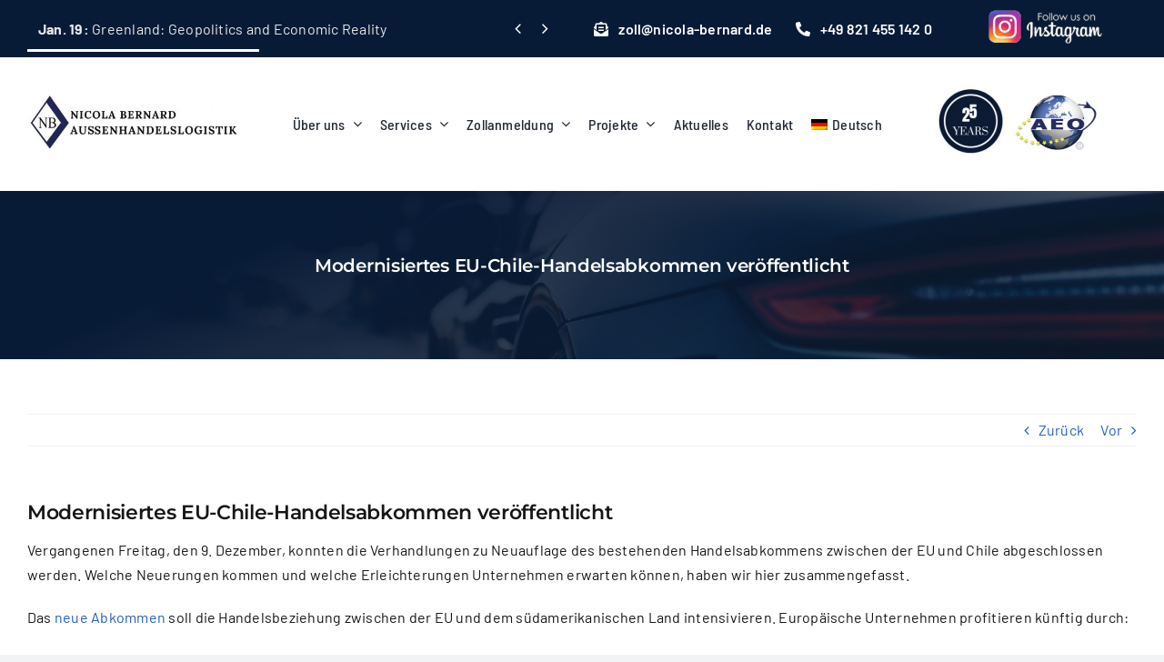

--- FILE ---
content_type: text/html; charset=UTF-8
request_url: https://nicola-bernard.de/modernisiertes-eu-chile-handelsabkommen-veroeffentlicht/
body_size: 22725
content:
<!DOCTYPE html>
<html class="avada-html-layout-wide avada-html-header-position-top" lang="de-DE" prefix="og: http://ogp.me/ns# fb: http://ogp.me/ns/fb#">
<head>
	<meta http-equiv="X-UA-Compatible" content="IE=edge" />
	<meta http-equiv="Content-Type" content="text/html; charset=utf-8"/>
	<meta name="viewport" content="width=device-width, initial-scale=1" />
	<meta name='robots' content='index, follow, max-image-preview:large, max-snippet:-1, max-video-preview:-1' />
	<style>img:is([sizes="auto" i], [sizes^="auto," i]) { contain-intrinsic-size: 3000px 1500px }</style>
	
	<!-- This site is optimized with the Yoast SEO plugin v26.4 - https://yoast.com/wordpress/plugins/seo/ -->
	<title>Modernisiertes EU-Chile-Handelsabkommen veröffentlicht - Nicola Bernard</title>
	<link rel="canonical" href="https://nicola-bernard.de/modernisiertes-eu-chile-handelsabkommen-veroeffentlicht/" />
	<meta property="og:locale" content="de_DE" />
	<meta property="og:type" content="article" />
	<meta property="og:title" content="Modernisiertes EU-Chile-Handelsabkommen veröffentlicht - Nicola Bernard" />
	<meta property="og:description" content="Vergangenen Freitag, den 9. Dezember, konnten die Verhandlungen zu Neuauflage [&hellip;]" />
	<meta property="og:url" content="https://nicola-bernard.de/modernisiertes-eu-chile-handelsabkommen-veroeffentlicht/" />
	<meta property="og:site_name" content="Nicola Bernard" />
	<meta property="article:published_time" content="2022-12-13T08:36:12+00:00" />
	<meta name="author" content="nicola.bernard" />
	<meta name="twitter:label1" content="Verfasst von" />
	<meta name="twitter:data1" content="nicola.bernard" />
	<meta name="twitter:label2" content="Geschätzte Lesezeit" />
	<meta name="twitter:data2" content="1 Minute" />
	<script type="application/ld+json" class="yoast-schema-graph">{"@context":"https://schema.org","@graph":[{"@type":"WebPage","@id":"https://nicola-bernard.de/modernisiertes-eu-chile-handelsabkommen-veroeffentlicht/","url":"https://nicola-bernard.de/modernisiertes-eu-chile-handelsabkommen-veroeffentlicht/","name":"Modernisiertes EU-Chile-Handelsabkommen veröffentlicht - Nicola Bernard","isPartOf":{"@id":"https://nicola-bernard.de/#website"},"datePublished":"2022-12-13T08:36:12+00:00","author":{"@id":"https://nicola-bernard.de/#/schema/person/7a09693188c7e9880d798b5b412350a4"},"inLanguage":"de","potentialAction":[{"@type":"ReadAction","target":["https://nicola-bernard.de/modernisiertes-eu-chile-handelsabkommen-veroeffentlicht/"]}]},{"@type":"WebSite","@id":"https://nicola-bernard.de/#website","url":"https://nicola-bernard.de/","name":"Nicola Bernard","description":"Servicebüro f. Außenhandelslogistik","potentialAction":[{"@type":"SearchAction","target":{"@type":"EntryPoint","urlTemplate":"https://nicola-bernard.de/?s={search_term_string}"},"query-input":{"@type":"PropertyValueSpecification","valueRequired":true,"valueName":"search_term_string"}}],"inLanguage":"de"},{"@type":"Person","@id":"https://nicola-bernard.de/#/schema/person/7a09693188c7e9880d798b5b412350a4","name":"nicola.bernard","image":{"@type":"ImageObject","inLanguage":"de","@id":"https://nicola-bernard.de/#/schema/person/image/","url":"https://secure.gravatar.com/avatar/8d3599518b1eacb2124948dcad963c1058826f9c08aa578d51a435fdc4e6dbc7?s=96&d=mm&r=g","contentUrl":"https://secure.gravatar.com/avatar/8d3599518b1eacb2124948dcad963c1058826f9c08aa578d51a435fdc4e6dbc7?s=96&d=mm&r=g","caption":"nicola.bernard"},"url":"https://nicola-bernard.de/author/nicola-bernard/"}]}</script>
	<!-- / Yoast SEO plugin. -->


<link rel='dns-prefetch' href='//www.google.com' />
<link rel="alternate" type="application/rss+xml" title="Nicola Bernard &raquo; Feed" href="https://nicola-bernard.de/feed/" />
<link rel="alternate" type="application/rss+xml" title="Nicola Bernard &raquo; Kommentar-Feed" href="https://nicola-bernard.de/comments/feed/" />
					<link rel="shortcut icon" href="https://nicola-bernard.de/wp-content/uploads/2024/02/Bildschirmfoto-2024-02-19-um-13.58.36.jpg" type="image/x-icon" />
		
		
		
									<meta name="description" content="Vergangenen Freitag, den 9. Dezember, konnten die Verhandlungen zu Neuauflage des bestehenden Handelsabkommens zwischen der EU und Chile abgeschlossen werden. Welche Neuerungen kommen und welche Erleichterungen Unternehmen erwarten können, haben wir hier zusammengefasst.

Das neue Abkommen soll die Handelsbeziehung zwischen der EU und dem südamerikanischen Land intensivieren. Europäische Unternehmen profitieren künftig durch:

 	Zollfreiheit"/>
				
		<meta property="og:locale" content="de_DE"/>
		<meta property="og:type" content="article"/>
		<meta property="og:site_name" content="Nicola Bernard"/>
		<meta property="og:title" content="Modernisiertes EU-Chile-Handelsabkommen veröffentlicht - Nicola Bernard"/>
				<meta property="og:description" content="Vergangenen Freitag, den 9. Dezember, konnten die Verhandlungen zu Neuauflage des bestehenden Handelsabkommens zwischen der EU und Chile abgeschlossen werden. Welche Neuerungen kommen und welche Erleichterungen Unternehmen erwarten können, haben wir hier zusammengefasst.

Das neue Abkommen soll die Handelsbeziehung zwischen der EU und dem südamerikanischen Land intensivieren. Europäische Unternehmen profitieren künftig durch:

 	Zollfreiheit"/>
				<meta property="og:url" content="https://nicola-bernard.de/modernisiertes-eu-chile-handelsabkommen-veroeffentlicht/"/>
									<meta property="article:published_time" content="2022-12-13T08:36:12+02:00"/>
									<meta name="author" content="nicola.bernard"/>
								<meta property="og:image" content="https://nicola-bernard.de/wp-content/uploads/2024/01/logo-nicola.jpg"/>
		<meta property="og:image:width" content="1470"/>
		<meta property="og:image:height" content="562"/>
		<meta property="og:image:type" content="image/jpeg"/>
				<script type="text/javascript">
/* <![CDATA[ */
window._wpemojiSettings = {"baseUrl":"https:\/\/s.w.org\/images\/core\/emoji\/16.0.1\/72x72\/","ext":".png","svgUrl":"https:\/\/s.w.org\/images\/core\/emoji\/16.0.1\/svg\/","svgExt":".svg","source":{"concatemoji":"https:\/\/nicola-bernard.de\/wp-includes\/js\/wp-emoji-release.min.js?ver=6.8.2"}};
/*! This file is auto-generated */
!function(s,n){var o,i,e;function c(e){try{var t={supportTests:e,timestamp:(new Date).valueOf()};sessionStorage.setItem(o,JSON.stringify(t))}catch(e){}}function p(e,t,n){e.clearRect(0,0,e.canvas.width,e.canvas.height),e.fillText(t,0,0);var t=new Uint32Array(e.getImageData(0,0,e.canvas.width,e.canvas.height).data),a=(e.clearRect(0,0,e.canvas.width,e.canvas.height),e.fillText(n,0,0),new Uint32Array(e.getImageData(0,0,e.canvas.width,e.canvas.height).data));return t.every(function(e,t){return e===a[t]})}function u(e,t){e.clearRect(0,0,e.canvas.width,e.canvas.height),e.fillText(t,0,0);for(var n=e.getImageData(16,16,1,1),a=0;a<n.data.length;a++)if(0!==n.data[a])return!1;return!0}function f(e,t,n,a){switch(t){case"flag":return n(e,"\ud83c\udff3\ufe0f\u200d\u26a7\ufe0f","\ud83c\udff3\ufe0f\u200b\u26a7\ufe0f")?!1:!n(e,"\ud83c\udde8\ud83c\uddf6","\ud83c\udde8\u200b\ud83c\uddf6")&&!n(e,"\ud83c\udff4\udb40\udc67\udb40\udc62\udb40\udc65\udb40\udc6e\udb40\udc67\udb40\udc7f","\ud83c\udff4\u200b\udb40\udc67\u200b\udb40\udc62\u200b\udb40\udc65\u200b\udb40\udc6e\u200b\udb40\udc67\u200b\udb40\udc7f");case"emoji":return!a(e,"\ud83e\udedf")}return!1}function g(e,t,n,a){var r="undefined"!=typeof WorkerGlobalScope&&self instanceof WorkerGlobalScope?new OffscreenCanvas(300,150):s.createElement("canvas"),o=r.getContext("2d",{willReadFrequently:!0}),i=(o.textBaseline="top",o.font="600 32px Arial",{});return e.forEach(function(e){i[e]=t(o,e,n,a)}),i}function t(e){var t=s.createElement("script");t.src=e,t.defer=!0,s.head.appendChild(t)}"undefined"!=typeof Promise&&(o="wpEmojiSettingsSupports",i=["flag","emoji"],n.supports={everything:!0,everythingExceptFlag:!0},e=new Promise(function(e){s.addEventListener("DOMContentLoaded",e,{once:!0})}),new Promise(function(t){var n=function(){try{var e=JSON.parse(sessionStorage.getItem(o));if("object"==typeof e&&"number"==typeof e.timestamp&&(new Date).valueOf()<e.timestamp+604800&&"object"==typeof e.supportTests)return e.supportTests}catch(e){}return null}();if(!n){if("undefined"!=typeof Worker&&"undefined"!=typeof OffscreenCanvas&&"undefined"!=typeof URL&&URL.createObjectURL&&"undefined"!=typeof Blob)try{var e="postMessage("+g.toString()+"("+[JSON.stringify(i),f.toString(),p.toString(),u.toString()].join(",")+"));",a=new Blob([e],{type:"text/javascript"}),r=new Worker(URL.createObjectURL(a),{name:"wpTestEmojiSupports"});return void(r.onmessage=function(e){c(n=e.data),r.terminate(),t(n)})}catch(e){}c(n=g(i,f,p,u))}t(n)}).then(function(e){for(var t in e)n.supports[t]=e[t],n.supports.everything=n.supports.everything&&n.supports[t],"flag"!==t&&(n.supports.everythingExceptFlag=n.supports.everythingExceptFlag&&n.supports[t]);n.supports.everythingExceptFlag=n.supports.everythingExceptFlag&&!n.supports.flag,n.DOMReady=!1,n.readyCallback=function(){n.DOMReady=!0}}).then(function(){return e}).then(function(){var e;n.supports.everything||(n.readyCallback(),(e=n.source||{}).concatemoji?t(e.concatemoji):e.wpemoji&&e.twemoji&&(t(e.twemoji),t(e.wpemoji)))}))}((window,document),window._wpemojiSettings);
/* ]]> */
</script>
<style id='wp-emoji-styles-inline-css' type='text/css'>

	img.wp-smiley, img.emoji {
		display: inline !important;
		border: none !important;
		box-shadow: none !important;
		height: 1em !important;
		width: 1em !important;
		margin: 0 0.07em !important;
		vertical-align: -0.1em !important;
		background: none !important;
		padding: 0 !important;
	}
</style>
<link rel='stylesheet' id='wp-block-library-css' href='https://nicola-bernard.de/wp-includes/css/dist/block-library/style.min.css?ver=6.8.2' type='text/css' media='all' />
<style id='wp-block-library-theme-inline-css' type='text/css'>
.wp-block-audio :where(figcaption){color:#555;font-size:13px;text-align:center}.is-dark-theme .wp-block-audio :where(figcaption){color:#ffffffa6}.wp-block-audio{margin:0 0 1em}.wp-block-code{border:1px solid #ccc;border-radius:4px;font-family:Menlo,Consolas,monaco,monospace;padding:.8em 1em}.wp-block-embed :where(figcaption){color:#555;font-size:13px;text-align:center}.is-dark-theme .wp-block-embed :where(figcaption){color:#ffffffa6}.wp-block-embed{margin:0 0 1em}.blocks-gallery-caption{color:#555;font-size:13px;text-align:center}.is-dark-theme .blocks-gallery-caption{color:#ffffffa6}:root :where(.wp-block-image figcaption){color:#555;font-size:13px;text-align:center}.is-dark-theme :root :where(.wp-block-image figcaption){color:#ffffffa6}.wp-block-image{margin:0 0 1em}.wp-block-pullquote{border-bottom:4px solid;border-top:4px solid;color:currentColor;margin-bottom:1.75em}.wp-block-pullquote cite,.wp-block-pullquote footer,.wp-block-pullquote__citation{color:currentColor;font-size:.8125em;font-style:normal;text-transform:uppercase}.wp-block-quote{border-left:.25em solid;margin:0 0 1.75em;padding-left:1em}.wp-block-quote cite,.wp-block-quote footer{color:currentColor;font-size:.8125em;font-style:normal;position:relative}.wp-block-quote:where(.has-text-align-right){border-left:none;border-right:.25em solid;padding-left:0;padding-right:1em}.wp-block-quote:where(.has-text-align-center){border:none;padding-left:0}.wp-block-quote.is-large,.wp-block-quote.is-style-large,.wp-block-quote:where(.is-style-plain){border:none}.wp-block-search .wp-block-search__label{font-weight:700}.wp-block-search__button{border:1px solid #ccc;padding:.375em .625em}:where(.wp-block-group.has-background){padding:1.25em 2.375em}.wp-block-separator.has-css-opacity{opacity:.4}.wp-block-separator{border:none;border-bottom:2px solid;margin-left:auto;margin-right:auto}.wp-block-separator.has-alpha-channel-opacity{opacity:1}.wp-block-separator:not(.is-style-wide):not(.is-style-dots){width:100px}.wp-block-separator.has-background:not(.is-style-dots){border-bottom:none;height:1px}.wp-block-separator.has-background:not(.is-style-wide):not(.is-style-dots){height:2px}.wp-block-table{margin:0 0 1em}.wp-block-table td,.wp-block-table th{word-break:normal}.wp-block-table :where(figcaption){color:#555;font-size:13px;text-align:center}.is-dark-theme .wp-block-table :where(figcaption){color:#ffffffa6}.wp-block-video :where(figcaption){color:#555;font-size:13px;text-align:center}.is-dark-theme .wp-block-video :where(figcaption){color:#ffffffa6}.wp-block-video{margin:0 0 1em}:root :where(.wp-block-template-part.has-background){margin-bottom:0;margin-top:0;padding:1.25em 2.375em}
</style>
<style id='classic-theme-styles-inline-css' type='text/css'>
/*! This file is auto-generated */
.wp-block-button__link{color:#fff;background-color:#32373c;border-radius:9999px;box-shadow:none;text-decoration:none;padding:calc(.667em + 2px) calc(1.333em + 2px);font-size:1.125em}.wp-block-file__button{background:#32373c;color:#fff;text-decoration:none}
</style>
<link rel='stylesheet' id='me-spr-block-styles-css' href='https://nicola-bernard.de/wp-content/plugins/simple-post-redirect//css/block-styles.min.css?ver=6.8.2' type='text/css' media='all' />
<style id='global-styles-inline-css' type='text/css'>
:root{--wp--preset--aspect-ratio--square: 1;--wp--preset--aspect-ratio--4-3: 4/3;--wp--preset--aspect-ratio--3-4: 3/4;--wp--preset--aspect-ratio--3-2: 3/2;--wp--preset--aspect-ratio--2-3: 2/3;--wp--preset--aspect-ratio--16-9: 16/9;--wp--preset--aspect-ratio--9-16: 9/16;--wp--preset--color--black: #000000;--wp--preset--color--cyan-bluish-gray: #abb8c3;--wp--preset--color--white: #ffffff;--wp--preset--color--pale-pink: #f78da7;--wp--preset--color--vivid-red: #cf2e2e;--wp--preset--color--luminous-vivid-orange: #ff6900;--wp--preset--color--luminous-vivid-amber: #fcb900;--wp--preset--color--light-green-cyan: #7bdcb5;--wp--preset--color--vivid-green-cyan: #00d084;--wp--preset--color--pale-cyan-blue: #8ed1fc;--wp--preset--color--vivid-cyan-blue: #0693e3;--wp--preset--color--vivid-purple: #9b51e0;--wp--preset--color--awb-color-1: #ffffff;--wp--preset--color--awb-color-2: #f9f9fb;--wp--preset--color--awb-color-3: #f2f3f5;--wp--preset--color--awb-color-4: #2364c4;--wp--preset--color--awb-color-5: #bd162d;--wp--preset--color--awb-color-6: #081b36;--wp--preset--color--awb-color-7: #081b36;--wp--preset--color--awb-color-8: #141617;--wp--preset--gradient--vivid-cyan-blue-to-vivid-purple: linear-gradient(135deg,rgba(6,147,227,1) 0%,rgb(155,81,224) 100%);--wp--preset--gradient--light-green-cyan-to-vivid-green-cyan: linear-gradient(135deg,rgb(122,220,180) 0%,rgb(0,208,130) 100%);--wp--preset--gradient--luminous-vivid-amber-to-luminous-vivid-orange: linear-gradient(135deg,rgba(252,185,0,1) 0%,rgba(255,105,0,1) 100%);--wp--preset--gradient--luminous-vivid-orange-to-vivid-red: linear-gradient(135deg,rgba(255,105,0,1) 0%,rgb(207,46,46) 100%);--wp--preset--gradient--very-light-gray-to-cyan-bluish-gray: linear-gradient(135deg,rgb(238,238,238) 0%,rgb(169,184,195) 100%);--wp--preset--gradient--cool-to-warm-spectrum: linear-gradient(135deg,rgb(74,234,220) 0%,rgb(151,120,209) 20%,rgb(207,42,186) 40%,rgb(238,44,130) 60%,rgb(251,105,98) 80%,rgb(254,248,76) 100%);--wp--preset--gradient--blush-light-purple: linear-gradient(135deg,rgb(255,206,236) 0%,rgb(152,150,240) 100%);--wp--preset--gradient--blush-bordeaux: linear-gradient(135deg,rgb(254,205,165) 0%,rgb(254,45,45) 50%,rgb(107,0,62) 100%);--wp--preset--gradient--luminous-dusk: linear-gradient(135deg,rgb(255,203,112) 0%,rgb(199,81,192) 50%,rgb(65,88,208) 100%);--wp--preset--gradient--pale-ocean: linear-gradient(135deg,rgb(255,245,203) 0%,rgb(182,227,212) 50%,rgb(51,167,181) 100%);--wp--preset--gradient--electric-grass: linear-gradient(135deg,rgb(202,248,128) 0%,rgb(113,206,126) 100%);--wp--preset--gradient--midnight: linear-gradient(135deg,rgb(2,3,129) 0%,rgb(40,116,252) 100%);--wp--preset--font-size--small: 12px;--wp--preset--font-size--medium: 20px;--wp--preset--font-size--large: 24px;--wp--preset--font-size--x-large: 42px;--wp--preset--font-size--normal: 16px;--wp--preset--font-size--xlarge: 32px;--wp--preset--font-size--huge: 48px;--wp--preset--spacing--20: 0.44rem;--wp--preset--spacing--30: 0.67rem;--wp--preset--spacing--40: 1rem;--wp--preset--spacing--50: 1.5rem;--wp--preset--spacing--60: 2.25rem;--wp--preset--spacing--70: 3.38rem;--wp--preset--spacing--80: 5.06rem;--wp--preset--shadow--natural: 6px 6px 9px rgba(0, 0, 0, 0.2);--wp--preset--shadow--deep: 12px 12px 50px rgba(0, 0, 0, 0.4);--wp--preset--shadow--sharp: 6px 6px 0px rgba(0, 0, 0, 0.2);--wp--preset--shadow--outlined: 6px 6px 0px -3px rgba(255, 255, 255, 1), 6px 6px rgba(0, 0, 0, 1);--wp--preset--shadow--crisp: 6px 6px 0px rgba(0, 0, 0, 1);}:where(.is-layout-flex){gap: 0.5em;}:where(.is-layout-grid){gap: 0.5em;}body .is-layout-flex{display: flex;}.is-layout-flex{flex-wrap: wrap;align-items: center;}.is-layout-flex > :is(*, div){margin: 0;}body .is-layout-grid{display: grid;}.is-layout-grid > :is(*, div){margin: 0;}:where(.wp-block-columns.is-layout-flex){gap: 2em;}:where(.wp-block-columns.is-layout-grid){gap: 2em;}:where(.wp-block-post-template.is-layout-flex){gap: 1.25em;}:where(.wp-block-post-template.is-layout-grid){gap: 1.25em;}.has-black-color{color: var(--wp--preset--color--black) !important;}.has-cyan-bluish-gray-color{color: var(--wp--preset--color--cyan-bluish-gray) !important;}.has-white-color{color: var(--wp--preset--color--white) !important;}.has-pale-pink-color{color: var(--wp--preset--color--pale-pink) !important;}.has-vivid-red-color{color: var(--wp--preset--color--vivid-red) !important;}.has-luminous-vivid-orange-color{color: var(--wp--preset--color--luminous-vivid-orange) !important;}.has-luminous-vivid-amber-color{color: var(--wp--preset--color--luminous-vivid-amber) !important;}.has-light-green-cyan-color{color: var(--wp--preset--color--light-green-cyan) !important;}.has-vivid-green-cyan-color{color: var(--wp--preset--color--vivid-green-cyan) !important;}.has-pale-cyan-blue-color{color: var(--wp--preset--color--pale-cyan-blue) !important;}.has-vivid-cyan-blue-color{color: var(--wp--preset--color--vivid-cyan-blue) !important;}.has-vivid-purple-color{color: var(--wp--preset--color--vivid-purple) !important;}.has-black-background-color{background-color: var(--wp--preset--color--black) !important;}.has-cyan-bluish-gray-background-color{background-color: var(--wp--preset--color--cyan-bluish-gray) !important;}.has-white-background-color{background-color: var(--wp--preset--color--white) !important;}.has-pale-pink-background-color{background-color: var(--wp--preset--color--pale-pink) !important;}.has-vivid-red-background-color{background-color: var(--wp--preset--color--vivid-red) !important;}.has-luminous-vivid-orange-background-color{background-color: var(--wp--preset--color--luminous-vivid-orange) !important;}.has-luminous-vivid-amber-background-color{background-color: var(--wp--preset--color--luminous-vivid-amber) !important;}.has-light-green-cyan-background-color{background-color: var(--wp--preset--color--light-green-cyan) !important;}.has-vivid-green-cyan-background-color{background-color: var(--wp--preset--color--vivid-green-cyan) !important;}.has-pale-cyan-blue-background-color{background-color: var(--wp--preset--color--pale-cyan-blue) !important;}.has-vivid-cyan-blue-background-color{background-color: var(--wp--preset--color--vivid-cyan-blue) !important;}.has-vivid-purple-background-color{background-color: var(--wp--preset--color--vivid-purple) !important;}.has-black-border-color{border-color: var(--wp--preset--color--black) !important;}.has-cyan-bluish-gray-border-color{border-color: var(--wp--preset--color--cyan-bluish-gray) !important;}.has-white-border-color{border-color: var(--wp--preset--color--white) !important;}.has-pale-pink-border-color{border-color: var(--wp--preset--color--pale-pink) !important;}.has-vivid-red-border-color{border-color: var(--wp--preset--color--vivid-red) !important;}.has-luminous-vivid-orange-border-color{border-color: var(--wp--preset--color--luminous-vivid-orange) !important;}.has-luminous-vivid-amber-border-color{border-color: var(--wp--preset--color--luminous-vivid-amber) !important;}.has-light-green-cyan-border-color{border-color: var(--wp--preset--color--light-green-cyan) !important;}.has-vivid-green-cyan-border-color{border-color: var(--wp--preset--color--vivid-green-cyan) !important;}.has-pale-cyan-blue-border-color{border-color: var(--wp--preset--color--pale-cyan-blue) !important;}.has-vivid-cyan-blue-border-color{border-color: var(--wp--preset--color--vivid-cyan-blue) !important;}.has-vivid-purple-border-color{border-color: var(--wp--preset--color--vivid-purple) !important;}.has-vivid-cyan-blue-to-vivid-purple-gradient-background{background: var(--wp--preset--gradient--vivid-cyan-blue-to-vivid-purple) !important;}.has-light-green-cyan-to-vivid-green-cyan-gradient-background{background: var(--wp--preset--gradient--light-green-cyan-to-vivid-green-cyan) !important;}.has-luminous-vivid-amber-to-luminous-vivid-orange-gradient-background{background: var(--wp--preset--gradient--luminous-vivid-amber-to-luminous-vivid-orange) !important;}.has-luminous-vivid-orange-to-vivid-red-gradient-background{background: var(--wp--preset--gradient--luminous-vivid-orange-to-vivid-red) !important;}.has-very-light-gray-to-cyan-bluish-gray-gradient-background{background: var(--wp--preset--gradient--very-light-gray-to-cyan-bluish-gray) !important;}.has-cool-to-warm-spectrum-gradient-background{background: var(--wp--preset--gradient--cool-to-warm-spectrum) !important;}.has-blush-light-purple-gradient-background{background: var(--wp--preset--gradient--blush-light-purple) !important;}.has-blush-bordeaux-gradient-background{background: var(--wp--preset--gradient--blush-bordeaux) !important;}.has-luminous-dusk-gradient-background{background: var(--wp--preset--gradient--luminous-dusk) !important;}.has-pale-ocean-gradient-background{background: var(--wp--preset--gradient--pale-ocean) !important;}.has-electric-grass-gradient-background{background: var(--wp--preset--gradient--electric-grass) !important;}.has-midnight-gradient-background{background: var(--wp--preset--gradient--midnight) !important;}.has-small-font-size{font-size: var(--wp--preset--font-size--small) !important;}.has-medium-font-size{font-size: var(--wp--preset--font-size--medium) !important;}.has-large-font-size{font-size: var(--wp--preset--font-size--large) !important;}.has-x-large-font-size{font-size: var(--wp--preset--font-size--x-large) !important;}
:where(.wp-block-post-template.is-layout-flex){gap: 1.25em;}:where(.wp-block-post-template.is-layout-grid){gap: 1.25em;}
:where(.wp-block-columns.is-layout-flex){gap: 2em;}:where(.wp-block-columns.is-layout-grid){gap: 2em;}
:root :where(.wp-block-pullquote){font-size: 1.5em;line-height: 1.6;}
</style>
<link rel='stylesheet' id='contact-form-7-css' href='https://nicola-bernard.de/wp-content/plugins/contact-form-7/includes/css/styles.css?ver=6.1.4' type='text/css' media='all' />
<link rel='stylesheet' id='wpml-legacy-dropdown-0-css' href='https://nicola-bernard.de/wp-content/plugins/sitepress-multilingual-cms/templates/language-switchers/legacy-dropdown/style.min.css?ver=1' type='text/css' media='all' />
<style id='wpml-legacy-dropdown-0-inline-css' type='text/css'>
.wpml-ls-statics-shortcode_actions, .wpml-ls-statics-shortcode_actions .wpml-ls-sub-menu, .wpml-ls-statics-shortcode_actions a {border-color:#cdcdcd;}.wpml-ls-statics-shortcode_actions a, .wpml-ls-statics-shortcode_actions .wpml-ls-sub-menu a, .wpml-ls-statics-shortcode_actions .wpml-ls-sub-menu a:link, .wpml-ls-statics-shortcode_actions li:not(.wpml-ls-current-language) .wpml-ls-link, .wpml-ls-statics-shortcode_actions li:not(.wpml-ls-current-language) .wpml-ls-link:link {color:#444444;background-color:#ffffff;}.wpml-ls-statics-shortcode_actions .wpml-ls-sub-menu a:hover,.wpml-ls-statics-shortcode_actions .wpml-ls-sub-menu a:focus, .wpml-ls-statics-shortcode_actions .wpml-ls-sub-menu a:link:hover, .wpml-ls-statics-shortcode_actions .wpml-ls-sub-menu a:link:focus {color:#000000;background-color:#eeeeee;}.wpml-ls-statics-shortcode_actions .wpml-ls-current-language > a {color:#444444;background-color:#ffffff;}.wpml-ls-statics-shortcode_actions .wpml-ls-current-language:hover>a, .wpml-ls-statics-shortcode_actions .wpml-ls-current-language>a:focus {color:#000000;background-color:#eeeeee;}
</style>
<link rel='stylesheet' id='wpml-menu-item-0-css' href='https://nicola-bernard.de/wp-content/plugins/sitepress-multilingual-cms/templates/language-switchers/menu-item/style.min.css?ver=1' type='text/css' media='all' />
<link rel='stylesheet' id='fusion-dynamic-css-css' href='https://nicola-bernard.de/wp-content/uploads/fusion-styles/0edaaf06b593d0a96f9cbce50a998e69.min.css?ver=3.11.6' type='text/css' media='all' />
<script type="text/javascript" src="https://nicola-bernard.de/wp-includes/js/jquery/jquery.min.js?ver=3.7.1" id="jquery-core-js"></script>
<script type="text/javascript" src="https://nicola-bernard.de/wp-includes/js/jquery/jquery-migrate.min.js?ver=3.4.1" id="jquery-migrate-js"></script>
<script type="text/javascript" src="https://nicola-bernard.de/wp-content/plugins/sitepress-multilingual-cms/templates/language-switchers/legacy-dropdown/script.min.js?ver=1" id="wpml-legacy-dropdown-0-js"></script>
<link rel="https://api.w.org/" href="https://nicola-bernard.de/wp-json/" /><link rel="alternate" title="JSON" type="application/json" href="https://nicola-bernard.de/wp-json/wp/v2/posts/3269" /><link rel="EditURI" type="application/rsd+xml" title="RSD" href="https://nicola-bernard.de/xmlrpc.php?rsd" />
<meta name="generator" content="WordPress 6.8.2" />
<link rel='shortlink' href='https://nicola-bernard.de/?p=3269' />
<link rel="alternate" title="oEmbed (JSON)" type="application/json+oembed" href="https://nicola-bernard.de/wp-json/oembed/1.0/embed?url=https%3A%2F%2Fnicola-bernard.de%2Fmodernisiertes-eu-chile-handelsabkommen-veroeffentlicht%2F" />
<link rel="alternate" title="oEmbed (XML)" type="text/xml+oembed" href="https://nicola-bernard.de/wp-json/oembed/1.0/embed?url=https%3A%2F%2Fnicola-bernard.de%2Fmodernisiertes-eu-chile-handelsabkommen-veroeffentlicht%2F&#038;format=xml" />
<meta name="generator" content="WPML ver:4.7.6 stt:1,3;" />
<link rel="preload" href="https://nicola-bernard.de/wp-content/themes/Avada/includes/lib/assets/fonts/icomoon/awb-icons.woff" as="font" type="font/woff" crossorigin><link rel="preload" href="//nicola-bernard.de/wp-content/themes/Avada/includes/lib/assets/fonts/fontawesome/webfonts/fa-brands-400.woff2" as="font" type="font/woff2" crossorigin><link rel="preload" href="//nicola-bernard.de/wp-content/themes/Avada/includes/lib/assets/fonts/fontawesome/webfonts/fa-regular-400.woff2" as="font" type="font/woff2" crossorigin><link rel="preload" href="//nicola-bernard.de/wp-content/themes/Avada/includes/lib/assets/fonts/fontawesome/webfonts/fa-solid-900.woff2" as="font" type="font/woff2" crossorigin><link rel="preload" href="https://nicola-bernard.de/wp-content/uploads/fusion-icons/Car-Dealership-v10-1/fonts/Car-Dealership.ttf?p1okhg" as="font" type="font/ttf" crossorigin><style type="text/css" id="css-fb-visibility">@media screen and (max-width: 640px){.fusion-no-small-visibility{display:none !important;}body .sm-text-align-center{text-align:center !important;}body .sm-text-align-left{text-align:left !important;}body .sm-text-align-right{text-align:right !important;}body .sm-flex-align-center{justify-content:center !important;}body .sm-flex-align-flex-start{justify-content:flex-start !important;}body .sm-flex-align-flex-end{justify-content:flex-end !important;}body .sm-mx-auto{margin-left:auto !important;margin-right:auto !important;}body .sm-ml-auto{margin-left:auto !important;}body .sm-mr-auto{margin-right:auto !important;}body .fusion-absolute-position-small{position:absolute;top:auto;width:100%;}.awb-sticky.awb-sticky-small{ position: sticky; top: var(--awb-sticky-offset,0); }}@media screen and (min-width: 641px) and (max-width: 1024px){.fusion-no-medium-visibility{display:none !important;}body .md-text-align-center{text-align:center !important;}body .md-text-align-left{text-align:left !important;}body .md-text-align-right{text-align:right !important;}body .md-flex-align-center{justify-content:center !important;}body .md-flex-align-flex-start{justify-content:flex-start !important;}body .md-flex-align-flex-end{justify-content:flex-end !important;}body .md-mx-auto{margin-left:auto !important;margin-right:auto !important;}body .md-ml-auto{margin-left:auto !important;}body .md-mr-auto{margin-right:auto !important;}body .fusion-absolute-position-medium{position:absolute;top:auto;width:100%;}.awb-sticky.awb-sticky-medium{ position: sticky; top: var(--awb-sticky-offset,0); }}@media screen and (min-width: 1025px){.fusion-no-large-visibility{display:none !important;}body .lg-text-align-center{text-align:center !important;}body .lg-text-align-left{text-align:left !important;}body .lg-text-align-right{text-align:right !important;}body .lg-flex-align-center{justify-content:center !important;}body .lg-flex-align-flex-start{justify-content:flex-start !important;}body .lg-flex-align-flex-end{justify-content:flex-end !important;}body .lg-mx-auto{margin-left:auto !important;margin-right:auto !important;}body .lg-ml-auto{margin-left:auto !important;}body .lg-mr-auto{margin-right:auto !important;}body .fusion-absolute-position-large{position:absolute;top:auto;width:100%;}.awb-sticky.awb-sticky-large{ position: sticky; top: var(--awb-sticky-offset,0); }}</style><meta name="generator" content="Powered by Slider Revolution 6.6.20 - responsive, Mobile-Friendly Slider Plugin for WordPress with comfortable drag and drop interface." />
<script>function setREVStartSize(e){
			//window.requestAnimationFrame(function() {
				window.RSIW = window.RSIW===undefined ? window.innerWidth : window.RSIW;
				window.RSIH = window.RSIH===undefined ? window.innerHeight : window.RSIH;
				try {
					var pw = document.getElementById(e.c).parentNode.offsetWidth,
						newh;
					pw = pw===0 || isNaN(pw) || (e.l=="fullwidth" || e.layout=="fullwidth") ? window.RSIW : pw;
					e.tabw = e.tabw===undefined ? 0 : parseInt(e.tabw);
					e.thumbw = e.thumbw===undefined ? 0 : parseInt(e.thumbw);
					e.tabh = e.tabh===undefined ? 0 : parseInt(e.tabh);
					e.thumbh = e.thumbh===undefined ? 0 : parseInt(e.thumbh);
					e.tabhide = e.tabhide===undefined ? 0 : parseInt(e.tabhide);
					e.thumbhide = e.thumbhide===undefined ? 0 : parseInt(e.thumbhide);
					e.mh = e.mh===undefined || e.mh=="" || e.mh==="auto" ? 0 : parseInt(e.mh,0);
					if(e.layout==="fullscreen" || e.l==="fullscreen")
						newh = Math.max(e.mh,window.RSIH);
					else{
						e.gw = Array.isArray(e.gw) ? e.gw : [e.gw];
						for (var i in e.rl) if (e.gw[i]===undefined || e.gw[i]===0) e.gw[i] = e.gw[i-1];
						e.gh = e.el===undefined || e.el==="" || (Array.isArray(e.el) && e.el.length==0)? e.gh : e.el;
						e.gh = Array.isArray(e.gh) ? e.gh : [e.gh];
						for (var i in e.rl) if (e.gh[i]===undefined || e.gh[i]===0) e.gh[i] = e.gh[i-1];
											
						var nl = new Array(e.rl.length),
							ix = 0,
							sl;
						e.tabw = e.tabhide>=pw ? 0 : e.tabw;
						e.thumbw = e.thumbhide>=pw ? 0 : e.thumbw;
						e.tabh = e.tabhide>=pw ? 0 : e.tabh;
						e.thumbh = e.thumbhide>=pw ? 0 : e.thumbh;
						for (var i in e.rl) nl[i] = e.rl[i]<window.RSIW ? 0 : e.rl[i];
						sl = nl[0];
						for (var i in nl) if (sl>nl[i] && nl[i]>0) { sl = nl[i]; ix=i;}
						var m = pw>(e.gw[ix]+e.tabw+e.thumbw) ? 1 : (pw-(e.tabw+e.thumbw)) / (e.gw[ix]);
						newh =  (e.gh[ix] * m) + (e.tabh + e.thumbh);
					}
					var el = document.getElementById(e.c);
					if (el!==null && el) el.style.height = newh+"px";
					el = document.getElementById(e.c+"_wrapper");
					if (el!==null && el) {
						el.style.height = newh+"px";
						el.style.display = "block";
					}
				} catch(e){
					console.log("Failure at Presize of Slider:" + e)
				}
			//});
		  };</script>
		<script type="text/javascript">
			var doc = document.documentElement;
			doc.setAttribute( 'data-useragent', navigator.userAgent );
		</script>
						<style type="text/css" id="c4wp-checkout-css">
					.woocommerce-checkout .c4wp_captcha_field {
						margin-bottom: 10px;
						margin-top: 15px;
						position: relative;
						display: inline-block;
					}
				</style>
							<style type="text/css" id="c4wp-v3-lp-form-css">
				.login #login, .login #lostpasswordform {
					min-width: 350px !important;
				}
				.wpforms-field-c4wp iframe {
					width: 100% !important;
				}
			</style>
			
	</head>

<body class="wp-singular post-template-default single single-post postid-3269 single-format-standard wp-theme-Avada fusion-image-hovers fusion-pagination-sizing fusion-button_type-flat fusion-button_span-no fusion-button_gradient-linear avada-image-rollover-circle-yes avada-image-rollover-yes avada-image-rollover-direction-left fusion-body ltr fusion-sticky-header no-tablet-sticky-header no-mobile-sticky-header no-mobile-slidingbar no-mobile-totop avada-has-rev-slider-styles fusion-disable-outline fusion-sub-menu-fade mobile-logo-pos-left layout-wide-mode avada-has-boxed-modal-shadow-none layout-scroll-offset-full avada-has-zero-margin-offset-top fusion-top-header menu-text-align-center mobile-menu-design-classic fusion-show-pagination-text fusion-header-layout-v3 avada-responsive avada-footer-fx-none avada-menu-highlight-style-bar fusion-search-form-clean fusion-main-menu-search-overlay fusion-avatar-circle avada-dropdown-styles avada-blog-layout-grid avada-blog-archive-layout-grid avada-header-shadow-no avada-menu-icon-position-left avada-has-megamenu-shadow avada-has-mobile-menu-search avada-has-main-nav-search-icon avada-has-breadcrumb-mobile-hidden avada-has-titlebar-hide avada-header-border-color-full-transparent avada-has-pagination-width_height avada-flyout-menu-direction-fade avada-ec-views-v1" data-awb-post-id="3269">
		<a class="skip-link screen-reader-text" href="#content">Zum Inhalt springen</a>

	<div id="boxed-wrapper">
		
		<div id="wrapper" class="fusion-wrapper">
			<div id="home" style="position:relative;top:-1px;"></div>
												<div class="fusion-tb-header"><div class="fusion-fullwidth fullwidth-box fusion-builder-row-1 fusion-flex-container has-pattern-background has-mask-background nonhundred-percent-fullwidth non-hundred-percent-height-scrolling" style="--awb-border-radius-top-left:0px;--awb-border-radius-top-right:0px;--awb-border-radius-bottom-right:0px;--awb-border-radius-bottom-left:0px;--awb-background-color:var(--awb-color7);--awb-flex-wrap:wrap;" ><div class="fusion-builder-row fusion-row fusion-flex-align-items-center fusion-flex-justify-content-center fusion-flex-content-wrap" style="max-width:1372.8px;margin-left: calc(-4% / 2 );margin-right: calc(-4% / 2 );"><div class="fusion-layout-column fusion_builder_column fusion-builder-column-0 fusion_builder_column_1_2 1_2 fusion-flex-column" style="--awb-bg-size:cover;--awb-width-large:50%;--awb-margin-top-large:0px;--awb-spacing-right-large:3.84%;--awb-margin-bottom-large:0px;--awb-spacing-left-large:3.84%;--awb-width-medium:50%;--awb-order-medium:0;--awb-spacing-right-medium:3.84%;--awb-spacing-left-medium:3.84%;--awb-width-small:100%;--awb-order-small:0;--awb-spacing-right-small:1.92%;--awb-spacing-left-small:1.92%;"><div class="fusion-column-wrapper fusion-column-has-shadow fusion-flex-justify-content-flex-start fusion-content-layout-column"><div class="awb-news-ticker awb-news-ticker-1 awb-news-ticker-carousel" role="marquee" style="--awb-ticker-background-color:var(--awb-color7);--awb-ticker-indicators-color:var(--awb-color1);--awb-line-height:3.2;"><div class="awb-news-ticker-bar awb-news-ticker-bar-carousel"><div class="awb-news-ticker-item-list awb-news-ticker-item-list-carousel" data-awb-news-ticker-display-time="6"><div class="awb-news-ticker-item awb-news-ticker-item-active"><a class="awb-news-ticker-link" href="https://nicola-bernard.de/en/greenland-geopolitics-and-economic-reality/"><span class="awb-news-ticker-title-date">Jan. 19: </span>Greenland: Geopolitics and Economic Reality</a></div><div class="awb-news-ticker-item"><a class="awb-news-ticker-link" href="https://nicola-bernard.de/groenland-zwischen-geopolitik-und-wirtschaftlicher-realitaet/"><span class="awb-news-ticker-title-date">Jan. 19: </span>Grönland: Zwischen Geopolitik und wirtschaftlicher Realität</a></div><div class="awb-news-ticker-item"><a class="awb-news-ticker-link" href="https://nicola-bernard.de/en/france-new-reporting-requirements-for-industrial-and-commercial-packaging/"><span class="awb-news-ticker-title-date">Jan. 12: </span>France: New Reporting Requirements for Industrial and Commercial Packaging</a></div><div class="awb-news-ticker-item"><a class="awb-news-ticker-link" href="https://nicola-bernard.de/frankreich-neue-meldepflichten-fuer-industrielle-und-gewerbliche-verpackungen/"><span class="awb-news-ticker-title-date">Jan. 12: </span>Frankreich: Neue Meldepflichten für industrielle und gewerbliche Verpackungen</a></div></div><div class="awb-news-ticker-items-buttons"><div class="awb-news-ticker-btn-wrapper"><button class="awb-news-ticker-prev-btn" aria-label="Previous"><span class="awb-news-ticker-btn-arrow">&#xf104;</span></button></div><div class="awb-news-ticker-btn-wrapper"><button class="awb-news-ticker-next-btn" aria-label="Next"><span class="awb-news-ticker-btn-arrow">&#xf105;</span></button></div></div><div class="awb-news-ticker-carousel-indicator"></div></div></div></div></div><div class="fusion-layout-column fusion_builder_column fusion-builder-column-1 fusion_builder_column_1_3 1_3 fusion-flex-column" style="--awb-padding-top:5px;--awb-padding-bottom:5px;--awb-padding-top-small:10px;--awb-padding-bottom-small:10px;--awb-bg-size:cover;--awb-width-large:33.333333333333%;--awb-margin-top-large:0px;--awb-spacing-right-large:0px;--awb-margin-bottom-large:0px;--awb-spacing-left-large:0px;--awb-width-medium:75%;--awb-order-medium:0;--awb-spacing-right-medium:0px;--awb-spacing-left-medium:0px;--awb-width-small:100%;--awb-order-small:0;--awb-spacing-right-small:0px;--awb-spacing-left-small:0px;" data-scroll-devices="small-visibility,medium-visibility,large-visibility"><div class="fusion-column-wrapper fusion-column-has-shadow fusion-flex-justify-content-center fusion-content-layout-row fusion-flex-align-items-center"><div style="text-align:center;"><a class="fusion-button button-flat fusion-button-default-size button-custom fusion-button-default button-1 fusion-button-default-span fusion-button-default-type" style="--button_accent_color:#ffffff;--button_border_color:var(--awb-color8);--button_accent_hover_color:var(--awb-color5);--button_border_hover_color:var(--awb-color5);--button_gradient_top_color:hsla(var(--awb-color2-h),var(--awb-color2-s),var(--awb-color2-l),calc(var(--awb-color2-a) - 100%));--button_gradient_bottom_color:hsla(var(--awb-color2-h),var(--awb-color2-s),var(--awb-color2-l),calc(var(--awb-color2-a) - 100%));--button_gradient_top_color_hover:hsla(var(--awb-color2-h),var(--awb-color2-s),var(--awb-color2-l),calc(var(--awb-color2-a) - 100%));--button_gradient_bottom_color_hover:hsla(var(--awb-color2-h),var(--awb-color2-s),var(--awb-color2-l),calc(var(--awb-color2-a) - 100%));--button_text_transform:none;--button_font_size:16px;--button_padding-right:25px;--button_padding-left:0px;" target="_self" href="mailto:zoll@nicola-bernard.de"><i class="awb-cardealership-envelope-open-text-solid button-icon-left" aria-hidden="true"></i><span class="fusion-button-text">zoll@nicola-bernard.de</span></a></div><div style="text-align:center;"><a class="fusion-button button-flat fusion-button-default-size button-custom fusion-button-default button-2 fusion-button-default-span fusion-button-default-type" style="--button_accent_color:#ffffff;--button_border_color:var(--awb-color8);--button_accent_hover_color:var(--awb-color5);--button_border_hover_color:var(--awb-color5);--button_gradient_top_color:hsla(var(--awb-color2-h),var(--awb-color2-s),var(--awb-color2-l),calc(var(--awb-color2-a) - 100%));--button_gradient_bottom_color:hsla(var(--awb-color2-h),var(--awb-color2-s),var(--awb-color2-l),calc(var(--awb-color2-a) - 100%));--button_gradient_top_color_hover:hsla(var(--awb-color2-h),var(--awb-color2-s),var(--awb-color2-l),calc(var(--awb-color2-a) - 100%));--button_gradient_bottom_color_hover:hsla(var(--awb-color2-h),var(--awb-color2-s),var(--awb-color2-l),calc(var(--awb-color2-a) - 100%));--button_text_transform:none;--button_font_size:16px;--button_padding-right:25px;--button_padding-left:0px;" target="_self" data-hover="icon_slide"><i class="awb-cardealership-phone-alt-solid button-icon-left" aria-hidden="true"></i><span class="fusion-button-text">+49 821 455 142 0</span></a></div></div></div><div class="fusion-layout-column fusion_builder_column fusion-builder-column-2 fusion_builder_column_1_6 1_6 fusion-flex-column fusion-flex-align-self-flex-start" style="--awb-padding-bottom:10px;--awb-bg-size:cover;--awb-width-large:16.666666666667%;--awb-margin-top-large:0px;--awb-spacing-right-large:11.52%;--awb-margin-bottom-large:0px;--awb-spacing-left-large:11.52%;--awb-width-medium:25%;--awb-order-medium:0;--awb-spacing-right-medium:7.68%;--awb-spacing-left-medium:7.68%;--awb-width-small:100%;--awb-order-small:0;--awb-spacing-right-small:1.92%;--awb-spacing-left-small:1.92%;" data-scroll-devices="small-visibility,medium-visibility,large-visibility"><div class="fusion-column-wrapper fusion-column-has-shadow fusion-flex-justify-content-flex-start fusion-content-layout-column"><div class="fusion-text fusion-text-1"><p><a href="https://www.instagram.com/zollbuero_nicolabernard/"><img decoding="async" class=" wp-image-5559 aligncenter" src="https://nicola-bernard.de//wp-content/uploads/2024/02/ibuttonw-s.png" alt="" width="80" height="24" srcset="https://nicola-bernard.de/wp-content/uploads/2024/02/ibuttonw-s-200x60.png 200w, https://nicola-bernard.de/wp-content/uploads/2024/02/ibuttonw-s.png 292w" sizes="(max-width: 80px) 100vw, 80px" /></a></p>
</div></div></div></div></div><div class="fusion-fullwidth fullwidth-box fusion-builder-row-2 fusion-flex-container has-pattern-background has-mask-background hundred-percent-fullwidth non-hundred-percent-height-scrolling fusion-custom-z-index" style="--awb-border-radius-top-left:0px;--awb-border-radius-top-right:0px;--awb-border-radius-bottom-right:0px;--awb-border-radius-bottom-left:0px;--awb-overflow:visible;--awb-z-index:9999;--awb-padding-left:0px;--awb-flex-wrap:wrap;" ><div class="fusion-builder-row fusion-row fusion-flex-align-items-center fusion-flex-justify-content-center fusion-flex-content-wrap" style="width:calc( 100% + 0px ) !important;max-width:calc( 100% + 0px ) !important;margin-left: calc(-0px / 2 );margin-right: calc(-0px / 2 );"><div class="fusion-layout-column fusion_builder_column fusion-builder-column-3 fusion_builder_column_1_5 1_5 fusion-flex-column" style="--awb-padding-top:20px;--awb-padding-bottom:20px;--awb-padding-top-small:12px;--awb-padding-bottom-small:12px;--awb-bg-size:cover;--awb-border-color:#dddddd;--awb-border-style:solid;--awb-width-large:20%;--awb-margin-top-large:0px;--awb-spacing-right-large:0px;--awb-margin-bottom-large:0px;--awb-spacing-left-large:0px;--awb-width-medium:16.666666666667%;--awb-order-medium:0;--awb-spacing-right-medium:0px;--awb-spacing-left-medium:0px;--awb-width-small:50%;--awb-order-small:0;--awb-spacing-right-small:0px;--awb-spacing-left-small:0px;" data-scroll-devices="small-visibility,medium-visibility,large-visibility"><div class="fusion-column-wrapper fusion-column-has-shadow fusion-flex-justify-content-flex-start fusion-content-layout-column"><div class="fusion-image-element " style="text-align:left;--awb-max-width:320px;--awb-caption-title-font-family:var(--h2_typography-font-family);--awb-caption-title-font-weight:var(--h2_typography-font-weight);--awb-caption-title-font-style:var(--h2_typography-font-style);--awb-caption-title-size:var(--h2_typography-font-size);--awb-caption-title-transform:var(--h2_typography-text-transform);--awb-caption-title-line-height:var(--h2_typography-line-height);--awb-caption-title-letter-spacing:var(--h2_typography-letter-spacing);"><span class=" fusion-imageframe imageframe-none imageframe-1 hover-type-none"><a class="fusion-no-lightbox" href="https://nicola-bernard.de/" target="_self" aria-label="logo-nicola"><img fetchpriority="high" decoding="async" width="1470" height="562" alt="Avada Car Dealership Logo" src="https://nicola-bernard.de//wp-content/uploads/2024/01/logo-nicola.jpg" class="img-responsive wp-image-5274" srcset="https://nicola-bernard.de/wp-content/uploads/2024/01/logo-nicola-200x76.jpg 200w, https://nicola-bernard.de/wp-content/uploads/2024/01/logo-nicola-400x153.jpg 400w, https://nicola-bernard.de/wp-content/uploads/2024/01/logo-nicola-600x229.jpg 600w, https://nicola-bernard.de/wp-content/uploads/2024/01/logo-nicola-800x306.jpg 800w, https://nicola-bernard.de/wp-content/uploads/2024/01/logo-nicola-1200x459.jpg 1200w, https://nicola-bernard.de/wp-content/uploads/2024/01/logo-nicola.jpg 1470w" sizes="(max-width: 640px) 100vw, (max-width: 1919px) 400px,(min-width: 1920px) 20vw" /></a></span></div></div></div><div class="fusion-layout-column fusion_builder_column fusion-builder-column-4 fusion_builder_column_3_5 3_5 fusion-flex-column fusion-flex-align-self-center" style="--awb-bg-size:cover;--awb-width-large:60%;--awb-margin-top-large:0px;--awb-spacing-right-large:0px;--awb-margin-bottom-large:0px;--awb-spacing-left-large:0px;--awb-width-medium:16.666666666667%;--awb-order-medium:0;--awb-spacing-right-medium:0px;--awb-spacing-left-medium:0px;--awb-width-small:50%;--awb-order-small:0;--awb-spacing-right-small:0px;--awb-spacing-left-small:0px;" data-scroll-devices="small-visibility,medium-visibility,large-visibility"><div class="fusion-column-wrapper fusion-column-has-shadow fusion-flex-justify-content-center fusion-content-layout-column"><nav class="awb-menu awb-menu_row awb-menu_em-hover mobile-mode-collapse-to-button awb-menu_icons-left awb-menu_dc-yes mobile-trigger-fullwidth-off awb-menu_mobile-toggle awb-menu_indent-left mobile-size-full-absolute loading mega-menu-loading awb-menu_desktop awb-menu_arrows-active awb-menu_dropdown awb-menu_expand-right awb-menu_transition-slide_up" style="--awb-text-transform:var(--awb-typography3-text-transform);--awb-gap:20px;--awb-justify-content:center;--awb-letter-spacing:var(--awb-typography3-letter-spacing);--awb-active-color:var(--awb-color5);--awb-submenu-items-padding-top:20px;--awb-submenu-items-padding-bottom:20px;--awb-submenu-items-padding-left:25px;--awb-submenu-border-radius-top-left:2px;--awb-submenu-border-radius-top-right:2px;--awb-submenu-border-radius-bottom-right:2px;--awb-submenu-border-radius-bottom-left:2px;--awb-submenu-active-bg:var(--awb-color5);--awb-submenu-active-color:var(--awb-color1);--awb-submenu-text-transform:var(--awb-typography3-text-transform);--awb-submenu-max-width:250px;--awb-icons-hover-color:var(--awb-color4);--awb-main-justify-content:flex-start;--awb-mobile-nav-button-align-hor:flex-end;--awb-mobile-nav-items-height:60;--awb-mobile-active-bg:var(--awb-color5);--awb-mobile-active-color:var(--awb-color1);--awb-mobile-trigger-font-size:22px;--awb-mobile-trigger-color:var(--awb-color7);--awb-mobile-nav-trigger-bottom-margin:22px;--awb-mobile-justify:flex-start;--awb-mobile-caret-left:auto;--awb-mobile-caret-right:0;--awb-box-shadow:0px 0px 32px 15px hsla(var(--awb-color8-h),var(--awb-color8-s),var(--awb-color8-l),calc(var(--awb-color8-a) - 88%));;--awb-fusion-font-family-typography:&quot;Barlow Semi Condensed&quot;;--awb-fusion-font-style-typography:normal;--awb-fusion-font-weight-typography:500;--awb-fusion-font-family-submenu-typography:&quot;Barlow Semi Condensed&quot;;--awb-fusion-font-style-submenu-typography:normal;--awb-fusion-font-weight-submenu-typography:500;--awb-fusion-font-family-mobile-typography:inherit;--awb-fusion-font-style-mobile-typography:normal;--awb-fusion-font-weight-mobile-typography:400;" aria-label="main-menu-de" data-breakpoint="1024" data-count="0" data-transition-type="fade" data-transition-time="300" data-expand="right"><button type="button" class="awb-menu__m-toggle" aria-expanded="false" aria-controls="menu-main-menu-de"><span class="awb-menu__m-toggle-inner"><span class="collapsed-nav-text">MENU</span><span class="awb-menu__m-collapse-icon"><span class="awb-menu__m-collapse-icon-open awb-cardealership-bars-solid"></span><span class="awb-menu__m-collapse-icon-close awb-cardealership-times-solid"></span></span></span></button><ul id="menu-main-menu-de" class="fusion-menu awb-menu__main-ul awb-menu__main-ul_row"><li  id="menu-item-82"  class="menu-item menu-item-type-post_type menu-item-object-page menu-item-has-children menu-item-82 awb-menu__li awb-menu__main-li awb-menu__main-li_regular awb-menu__main-li_with-active-arrow awb-menu__main-li_with-main-arrow awb-menu__main-li_with-arrow"  data-item-id="82"><span class="awb-menu__main-background-default awb-menu__main-background-default_fade"></span><span class="awb-menu__main-background-active awb-menu__main-background-active_fade"></span><a  href="https://nicola-bernard.de/profil/" class="awb-menu__main-a awb-menu__main-a_regular"><span class="menu-text">Über uns</span><span class="awb-menu__open-nav-submenu-hover"></span></a><button type="button" aria-label="Open submenu of Über uns" aria-expanded="false" class="awb-menu__open-nav-submenu_mobile awb-menu__open-nav-submenu_main"></button><ul class="awb-menu__sub-ul awb-menu__sub-ul_main"><li  id="menu-item-61"  class="menu-item menu-item-type-post_type menu-item-object-page menu-item-61 awb-menu__li awb-menu__sub-li" ><a  href="https://nicola-bernard.de/ansprechpartner/" class="awb-menu__sub-a"><span>Ansprechpartner</span></a></li><li  id="menu-item-1282"  class="menu-item menu-item-type-post_type menu-item-object-page menu-item-1282 awb-menu__li awb-menu__sub-li" ><a  href="https://nicola-bernard.de/profil/persoenliche-referenzen/" class="awb-menu__sub-a"><span>Persönliche Referenzen</span></a></li><li  id="menu-item-122"  class="menu-item menu-item-type-post_type menu-item-object-page menu-item-122 awb-menu__li awb-menu__sub-li" ><a  href="https://nicola-bernard.de/kundenreferenzen/" class="awb-menu__sub-a"><span>Kundenreferenzen</span></a></li></ul></li><li  id="menu-item-66"  class="menu-item menu-item-type-post_type menu-item-object-page menu-item-has-children menu-item-66 awb-menu__li awb-menu__main-li awb-menu__main-li_regular awb-menu__main-li_with-active-arrow awb-menu__main-li_with-main-arrow awb-menu__main-li_with-arrow"  data-item-id="66"><span class="awb-menu__main-background-default awb-menu__main-background-default_fade"></span><span class="awb-menu__main-background-active awb-menu__main-background-active_fade"></span><a  href="https://nicola-bernard.de/services-2/" class="awb-menu__main-a awb-menu__main-a_regular"><span class="menu-text">Services</span><span class="awb-menu__open-nav-submenu-hover"></span></a><button type="button" aria-label="Open submenu of Services" aria-expanded="false" class="awb-menu__open-nav-submenu_mobile awb-menu__open-nav-submenu_main"></button><ul class="awb-menu__sub-ul awb-menu__sub-ul_main"><li  id="menu-item-6015"  class="menu-item menu-item-type-post_type menu-item-object-page menu-item-6015 awb-menu__li awb-menu__sub-li" ><a  href="https://nicola-bernard.de/downloads/" class="awb-menu__sub-a"><span>Downloads</span></a></li><li  id="menu-item-3853"  class="menu-item menu-item-type-post_type menu-item-object-page menu-item-has-children menu-item-3853 awb-menu__li awb-menu__sub-li" ><a  href="https://nicola-bernard.de/seminare/" class="awb-menu__sub-a"><span>Seminare und Webinare</span><span class="awb-menu__open-nav-submenu-hover"></span></a><button type="button" aria-label="Open submenu of Seminare und Webinare" aria-expanded="false" class="awb-menu__open-nav-submenu_mobile awb-menu__open-nav-submenu_sub"></button><ul class="awb-menu__sub-ul awb-menu__sub-ul_grand"><li  id="menu-item-2894"  class="menu-item menu-item-type-post_type menu-item-object-page menu-item-2894 awb-menu__li awb-menu__sub-li" ><a  href="https://nicola-bernard.de/seminare/authorised-economic-operator-aeo-und-die-sichere-lieferkette/" class="awb-menu__sub-a"><span>Authorised Economic Operator (AEO) und die sichere Lieferkette</span></a></li><li  id="menu-item-909"  class="menu-item menu-item-type-post_type menu-item-object-page menu-item-909 awb-menu__li awb-menu__sub-li" ><a  href="https://nicola-bernard.de/seminare/der-unionszollkodex-uzk/" class="awb-menu__sub-a"><span>Der Unionszollkodex (UZK)</span></a></li><li  id="menu-item-476"  class="menu-item menu-item-type-post_type menu-item-object-page menu-item-476 awb-menu__li awb-menu__sub-li" ><a  href="https://nicola-bernard.de/seminare/dokumentaere-vorschriften/" class="awb-menu__sub-a"><span>Dokumentäre Vorschriften</span></a></li><li  id="menu-item-474"  class="menu-item menu-item-type-post_type menu-item-object-page menu-item-474 awb-menu__li awb-menu__sub-li" ><a  href="https://nicola-bernard.de/seminare/das-dokumentenakkreditiv-inkassi/" class="awb-menu__sub-a"><span>Dokumentenakkreditiv</span></a></li><li  id="menu-item-477"  class="menu-item menu-item-type-post_type menu-item-object-page menu-item-477 awb-menu__li awb-menu__sub-li" ><a  href="https://nicola-bernard.de/seminare/exportkontrolle-us-re-exportkontrolle/" class="awb-menu__sub-a"><span>Exportkontrolle</span></a></li><li  id="menu-item-2480"  class="menu-item menu-item-type-post_type menu-item-object-page menu-item-2480 awb-menu__li awb-menu__sub-li" ><a  href="https://nicola-bernard.de/seminare/die-incoterms-2020-verstehen-und-richtig-anwenden-basis-seminar/" class="awb-menu__sub-a"><span>Die INCOTERMS 2020 verstehen und richtig anwenden (Basis-Seminar)</span></a></li><li  id="menu-item-2149"  class="menu-item menu-item-type-post_type menu-item-object-page menu-item-2149 awb-menu__li awb-menu__sub-li" ><a  href="https://nicola-bernard.de/seminare/lieferantenerklaerungen-rechtssicher-abgeben/" class="awb-menu__sub-a"><span>Lieferantenerklärungen rechtssicher abgeben</span></a></li><li  id="menu-item-1356"  class="menu-item menu-item-type-post_type menu-item-object-page menu-item-1356 awb-menu__li awb-menu__sub-li" ><a  href="https://nicola-bernard.de/seminare/korrekte-tarifierung-und-die-folgen-von-falschtarifierung/" class="awb-menu__sub-a"><span>Korrekte Tarifierung und die Folgen von Falschtarifierung</span></a></li><li  id="menu-item-1228"  class="menu-item menu-item-type-post_type menu-item-object-page menu-item-1228 awb-menu__li awb-menu__sub-li" ><a  href="https://nicola-bernard.de/seminare/uzk-unionszollkodex-verfahren/" class="awb-menu__sub-a"><span>UZK (Unionszollkodex) – Verfahren</span></a></li><li  id="menu-item-2226"  class="menu-item menu-item-type-post_type menu-item-object-page menu-item-2226 awb-menu__li awb-menu__sub-li" ><a  href="https://nicola-bernard.de/seminare/warenursprung-und-praeferenzen/" class="awb-menu__sub-a"><span>Warenursprung und Präferenzen</span></a></li><li  id="menu-item-478"  class="menu-item menu-item-type-post_type menu-item-object-page menu-item-478 awb-menu__li awb-menu__sub-li" ><a  href="https://nicola-bernard.de/seminare/zollwertermittlung-antidumpingmassnahme/" class="awb-menu__sub-a"><span>Zollwertermittlung</span></a></li></ul></li><li  id="menu-item-69"  class="menu-item menu-item-type-post_type menu-item-object-page menu-item-69 awb-menu__li awb-menu__sub-li" ><a  href="https://nicola-bernard.de/services-2/consulting/" class="awb-menu__sub-a"><span>Consulting</span></a></li><li  id="menu-item-72"  class="menu-item menu-item-type-post_type menu-item-object-page menu-item-72 awb-menu__li awb-menu__sub-li" ><a  href="https://nicola-bernard.de/services-2/dokumente/" class="awb-menu__sub-a"><span>Dokumente</span></a></li><li  id="menu-item-1062"  class="menu-item menu-item-type-post_type menu-item-object-page menu-item-1062 awb-menu__li awb-menu__sub-li" ><a  href="https://nicola-bernard.de/services-2/die-zollanmeldung/" class="awb-menu__sub-a"><span>Zollanmeldung</span></a></li></ul></li><li  id="menu-item-1101"  class="menu-item menu-item-type-post_type menu-item-object-page menu-item-has-children menu-item-1101 awb-menu__li awb-menu__main-li awb-menu__main-li_regular awb-menu__main-li_with-active-arrow awb-menu__main-li_with-main-arrow awb-menu__main-li_with-arrow"  data-item-id="1101"><span class="awb-menu__main-background-default awb-menu__main-background-default_fade"></span><span class="awb-menu__main-background-active awb-menu__main-background-active_fade"></span><a  href="https://nicola-bernard.de/zollanmeldung/" class="awb-menu__main-a awb-menu__main-a_regular"><span class="menu-text">Zollanmeldung</span><span class="awb-menu__open-nav-submenu-hover"></span></a><button type="button" aria-label="Open submenu of Zollanmeldung" aria-expanded="false" class="awb-menu__open-nav-submenu_mobile awb-menu__open-nav-submenu_main"></button><ul class="awb-menu__sub-ul awb-menu__sub-ul_main"><li  id="menu-item-1210"  class="menu-item menu-item-type-post_type menu-item-object-page menu-item-1210 awb-menu__li awb-menu__sub-li" ><a  href="https://nicola-bernard.de/verzollung/" class="awb-menu__sub-a"><span>Verzollung</span></a></li><li  id="menu-item-1386"  class="menu-item menu-item-type-post_type menu-item-object-page menu-item-1386 awb-menu__li awb-menu__sub-li" ><a  href="https://nicola-bernard.de/atlas-zollanmeldung/" class="awb-menu__sub-a"><span>ATLAS Zollanmeldung</span></a></li><li  id="menu-item-1391"  class="menu-item menu-item-type-post_type menu-item-object-page menu-item-has-children menu-item-1391 awb-menu__li awb-menu__sub-li" ><a  href="https://nicola-bernard.de/ausfuhr/" class="awb-menu__sub-a"><span>Ausfuhr</span><span class="awb-menu__open-nav-submenu-hover"></span></a><button type="button" aria-label="Open submenu of Ausfuhr" aria-expanded="false" class="awb-menu__open-nav-submenu_mobile awb-menu__open-nav-submenu_sub"></button><ul class="awb-menu__sub-ul awb-menu__sub-ul_grand"><li  id="menu-item-553"  class="menu-item menu-item-type-post_type menu-item-object-page menu-item-553 awb-menu__li awb-menu__sub-li" ><a  href="https://nicola-bernard.de/ausfuhr/ausfuhranmeldung/" class="awb-menu__sub-a"><span>Ausfuhranmeldung</span></a></li><li  id="menu-item-668"  class="menu-item menu-item-type-post_type menu-item-object-page menu-item-668 awb-menu__li awb-menu__sub-li" ><a  href="https://nicola-bernard.de/ausfuhr/ausfuhrdokumente-zollpapiere/" class="awb-menu__sub-a"><span>Ausfuhrdokumente / Zollpapiere</span></a></li><li  id="menu-item-899"  class="menu-item menu-item-type-post_type menu-item-object-page menu-item-899 awb-menu__li awb-menu__sub-li" ><a  href="https://nicola-bernard.de/ausfuhr/ausfuhrgenehmigung-verbringungsgenehmigung/" class="awb-menu__sub-a"><span>Ausfuhrgenehmigung / Verbringungsgenehmigung</span></a></li><li  id="menu-item-773"  class="menu-item menu-item-type-post_type menu-item-object-page menu-item-773 awb-menu__li awb-menu__sub-li" ><a  href="https://nicola-bernard.de/ausfuhr/a-tr/" class="awb-menu__sub-a"><span>A.TR.</span></a></li><li  id="menu-item-995"  class="menu-item menu-item-type-post_type menu-item-object-page menu-item-995 awb-menu__li awb-menu__sub-li" ><a  href="https://nicola-bernard.de/ausfuhr/carnet-ata/" class="awb-menu__sub-a"><span>Carnet ATA</span></a></li><li  id="menu-item-1247"  class="menu-item menu-item-type-post_type menu-item-object-page menu-item-1247 awb-menu__li awb-menu__sub-li" ><a  href="https://nicola-bernard.de/ausfuhr/cmr-frachtbrief/" class="awb-menu__sub-a"><span>CMR Frachtbrief</span></a></li><li  id="menu-item-599"  class="menu-item menu-item-type-post_type menu-item-object-page menu-item-599 awb-menu__li awb-menu__sub-li" ><a  href="https://nicola-bernard.de/ausfuhr/eur-1-warenverkehrsbescheinigungen/" class="awb-menu__sub-a"><span>EUR.1</span></a></li><li  id="menu-item-849"  class="menu-item menu-item-type-post_type menu-item-object-page menu-item-849 awb-menu__li awb-menu__sub-li" ><a  href="https://nicola-bernard.de/ausfuhr/intrastat/" class="awb-menu__sub-a"><span>INTRASTAT</span></a></li><li  id="menu-item-871"  class="menu-item menu-item-type-post_type menu-item-object-page menu-item-871 awb-menu__li awb-menu__sub-li" ><a  href="https://nicola-bernard.de/ausfuhr/t2l-und-t2lf/" class="awb-menu__sub-a"><span>T2L und T2LF</span></a></li><li  id="menu-item-839"  class="menu-item menu-item-type-post_type menu-item-object-page menu-item-839 awb-menu__li awb-menu__sub-li" ><a  href="https://nicola-bernard.de/ausfuhr/ursprungszeugnis/" class="awb-menu__sub-a"><span>Ursprungszeugnis</span></a></li><li  id="menu-item-772"  class="menu-item menu-item-type-post_type menu-item-object-page menu-item-772 awb-menu__li awb-menu__sub-li" ><a  href="https://nicola-bernard.de/ausfuhr/versandverfahren-gvv-t1-t2-mit-ncts/" class="awb-menu__sub-a"><span>Versandverfahren (gVV)– T1, T2</span></a></li></ul></li><li  id="menu-item-1392"  class="menu-item menu-item-type-post_type menu-item-object-page menu-item-has-children menu-item-1392 awb-menu__li awb-menu__sub-li" ><a  href="https://nicola-bernard.de/einfuhr/" class="awb-menu__sub-a"><span>Einfuhr</span><span class="awb-menu__open-nav-submenu-hover"></span></a><button type="button" aria-label="Open submenu of Einfuhr" aria-expanded="false" class="awb-menu__open-nav-submenu_mobile awb-menu__open-nav-submenu_sub"></button><ul class="awb-menu__sub-ul awb-menu__sub-ul_grand"><li  id="menu-item-1114"  class="menu-item menu-item-type-post_type menu-item-object-page menu-item-1114 awb-menu__li awb-menu__sub-li" ><a  href="https://nicola-bernard.de/einfuhr/einfuhranmeldung/" class="awb-menu__sub-a"><span>Einfuhranmeldung</span></a></li><li  id="menu-item-1155"  class="menu-item menu-item-type-post_type menu-item-object-page menu-item-1155 awb-menu__li awb-menu__sub-li" ><a  href="https://nicola-bernard.de/einfuhr/carnet-ata/" class="awb-menu__sub-a"><span>Carnet ATA</span></a></li><li  id="menu-item-1123"  class="menu-item menu-item-type-post_type menu-item-object-page menu-item-1123 awb-menu__li awb-menu__sub-li" ><a  href="https://nicola-bernard.de/einfuhr/eur-1-warenverkehrsbescheinigung/" class="awb-menu__sub-a"><span>EUR.1</span></a></li><li  id="menu-item-1132"  class="menu-item menu-item-type-post_type menu-item-object-page menu-item-1132 awb-menu__li awb-menu__sub-li" ><a  href="https://nicola-bernard.de/einfuhr/form-a-ursprungszeugnis/" class="awb-menu__sub-a"><span>Form A Ursprungszeugnis</span></a></li><li  id="menu-item-1163"  class="menu-item menu-item-type-post_type menu-item-object-page menu-item-1163 awb-menu__li awb-menu__sub-li" ><a  href="https://nicola-bernard.de/ausfuhr/t2l-und-t2lf/" class="awb-menu__sub-a"><span>T2L und T2LF</span></a></li><li  id="menu-item-1140"  class="menu-item menu-item-type-post_type menu-item-object-page menu-item-1140 awb-menu__li awb-menu__sub-li" ><a  href="https://nicola-bernard.de/einfuhr/ursprungszeugnis/" class="awb-menu__sub-a"><span>Ursprungszeugnis</span></a></li><li  id="menu-item-1146"  class="menu-item menu-item-type-post_type menu-item-object-page menu-item-1146 awb-menu__li awb-menu__sub-li" ><a  href="https://nicola-bernard.de/einfuhr/handelsrechnung/" class="awb-menu__sub-a"><span>Handelsrechnung</span></a></li></ul></li></ul></li><li  id="menu-item-716"  class="menu-item menu-item-type-post_type menu-item-object-page menu-item-has-children menu-item-716 awb-menu__li awb-menu__main-li awb-menu__main-li_regular awb-menu__main-li_with-active-arrow awb-menu__main-li_with-main-arrow awb-menu__main-li_with-arrow"  data-item-id="716"><span class="awb-menu__main-background-default awb-menu__main-background-default_fade"></span><span class="awb-menu__main-background-active awb-menu__main-background-active_fade"></span><a  href="https://nicola-bernard.de/projekte/" class="awb-menu__main-a awb-menu__main-a_regular"><span class="menu-text">Projekte</span><span class="awb-menu__open-nav-submenu-hover"></span></a><button type="button" aria-label="Open submenu of Projekte" aria-expanded="false" class="awb-menu__open-nav-submenu_mobile awb-menu__open-nav-submenu_main"></button><ul class="awb-menu__sub-ul awb-menu__sub-ul_main"><li  id="menu-item-718"  class="menu-item menu-item-type-post_type menu-item-object-page menu-item-718 awb-menu__li awb-menu__sub-li" ><a  href="https://nicola-bernard.de/projekte/projekt-abwicklungen/" class="awb-menu__sub-a"><span>Projekt-Abwicklungen</span></a></li><li  id="menu-item-717"  class="menu-item menu-item-type-post_type menu-item-object-page menu-item-717 awb-menu__li awb-menu__sub-li" ><a  href="https://nicola-bernard.de/projekte/anmeldungen-in-den-nachbarstaaten/" class="awb-menu__sub-a"><span>Anmeldungen in den Nachbarstaaten</span></a></li><li  id="menu-item-1040"  class="menu-item menu-item-type-post_type menu-item-object-page menu-item-1040 awb-menu__li awb-menu__sub-li" ><a  href="https://nicola-bernard.de/projekte/akkreditiv-abwicklungen/" class="awb-menu__sub-a"><span>Akkreditiv-Abwicklungen</span></a></li><li  id="menu-item-2071"  class="menu-item menu-item-type-post_type menu-item-object-page menu-item-2071 awb-menu__li awb-menu__sub-li" ><a  href="https://nicola-bernard.de/projekte/projekt-formalrechtliche-pruefung-von-lieferantenerklaerungen-management-von-lieferantenerklaerungen/" class="awb-menu__sub-a"><span>Formalrechtliche Prüfung von Lieferantenerklärungen, Management von Lieferantenerklärungen</span></a></li></ul></li><li  id="menu-item-6087"  class="menu-item menu-item-type-post_type menu-item-object-page menu-item-6087 awb-menu__li awb-menu__main-li awb-menu__main-li_regular awb-menu__main-li_with-active-arrow awb-menu__main-li_with-main-arrow awb-menu__main-li_with-arrow"  data-item-id="6087"><span class="awb-menu__main-background-default awb-menu__main-background-default_fade"></span><span class="awb-menu__main-background-active awb-menu__main-background-active_fade"></span><a  href="https://nicola-bernard.de/aktuelles/" class="awb-menu__main-a awb-menu__main-a_regular"><span class="menu-text">Aktuelles</span></a></li><li  id="menu-item-5426"  class="menu-item menu-item-type-post_type menu-item-object-page menu-item-5426 awb-menu__li awb-menu__main-li awb-menu__main-li_regular awb-menu__main-li_with-active-arrow awb-menu__main-li_with-main-arrow awb-menu__main-li_with-arrow"  data-item-id="5426"><span class="awb-menu__main-background-default awb-menu__main-background-default_fade"></span><span class="awb-menu__main-background-active awb-menu__main-background-active_fade"></span><a  href="https://nicola-bernard.de/kontakt/" class="awb-menu__main-a awb-menu__main-a_regular"><span class="menu-text">Kontakt</span></a></li><li  id="menu-item-wpml-ls-2-de"  class="menu-item-language menu-item-language-current menu-item wpml-ls-slot-2 wpml-ls-item wpml-ls-item-de wpml-ls-current-language wpml-ls-menu-item wpml-ls-first-item wpml-ls-last-item menu-item-type-wpml_ls_menu_item menu-item-object-wpml_ls_menu_item menu-item-wpml-ls-2-de awb-menu__li awb-menu__main-li awb-menu__main-li_regular awb-menu__main-li_with-active-arrow awb-menu__main-li_with-main-arrow awb-menu__main-li_with-arrow"  data-classes="menu-item-language" data-item-id="wpml-ls-2-de"><span class="awb-menu__main-background-default awb-menu__main-background-default_fade"></span><span class="awb-menu__main-background-active awb-menu__main-background-active_fade"></span><a  title="Wechseln zu Deutsch" href="https://nicola-bernard.de/modernisiertes-eu-chile-handelsabkommen-veroeffentlicht/" class="awb-menu__main-a awb-menu__main-a_regular wpml-ls-link"><span class="menu-text"><img decoding="async"
            class="wpml-ls-flag"
            src="https://nicola-bernard.de/wp-content/plugins/sitepress-multilingual-cms/res/flags/de.png"
            alt=""
            width=18
            height=12
    /><span class="wpml-ls-display">Deutsch</span></span></a></li></ul></nav></div></div><div class="fusion-layout-column fusion_builder_column fusion-builder-column-5 fusion_builder_column_1_6 1_6 fusion-flex-column" style="--awb-padding-top:20px;--awb-padding-bottom:20px;--awb-padding-top-small:12px;--awb-padding-bottom-small:12px;--awb-bg-size:cover;--awb-border-color:#dddddd;--awb-border-style:solid;--awb-width-large:16.666666666667%;--awb-margin-top-large:0px;--awb-spacing-right-large:0px;--awb-margin-bottom-large:0px;--awb-spacing-left-large:0px;--awb-width-medium:16.666666666667%;--awb-order-medium:0;--awb-spacing-right-medium:0px;--awb-spacing-left-medium:0px;--awb-width-small:50%;--awb-order-small:0;--awb-spacing-right-small:0px;--awb-spacing-left-small:0px;" data-scroll-devices="small-visibility,medium-visibility,large-visibility"><div class="fusion-column-wrapper fusion-column-has-shadow fusion-flex-justify-content-flex-start fusion-content-layout-column"><div class="fusion-image-element " style="text-align:left;--awb-max-width:120px;--awb-caption-title-font-family:var(--h2_typography-font-family);--awb-caption-title-font-weight:var(--h2_typography-font-weight);--awb-caption-title-font-style:var(--h2_typography-font-style);--awb-caption-title-size:var(--h2_typography-font-size);--awb-caption-title-transform:var(--h2_typography-text-transform);--awb-caption-title-line-height:var(--h2_typography-line-height);--awb-caption-title-letter-spacing:var(--h2_typography-letter-spacing);"><span class=" fusion-imageframe imageframe-none imageframe-2 hover-type-none"><a class="fusion-no-lightbox" href="https://nicola-bernard.de/" target="_self" aria-label="lgoo"><img decoding="async" width="450" height="240" alt="Avada Car Dealership Logo" src="https://nicola-bernard.de//wp-content/uploads/2024/02/lgoo.jpg" class="img-responsive wp-image-5540" srcset="https://nicola-bernard.de/wp-content/uploads/2024/02/lgoo-200x107.jpg 200w, https://nicola-bernard.de/wp-content/uploads/2024/02/lgoo-400x213.jpg 400w, https://nicola-bernard.de/wp-content/uploads/2024/02/lgoo.jpg 450w" sizes="(max-width: 640px) 100vw, (max-width: 1919px) 400px,(min-width: 1920px) 17vw" /></a></span></div></div></div></div></div>
</div>		<div id="sliders-container" class="fusion-slider-visibility">
					</div>
											
			<section class="fusion-page-title-bar fusion-tb-page-title-bar"><div class="fusion-fullwidth fullwidth-box fusion-builder-row-3 fusion-flex-container fusion-parallax-none hundred-percent-fullwidth non-hundred-percent-height-scrolling" style="--awb-background-position:left top;--awb-border-radius-top-left:0px;--awb-border-radius-top-right:0px;--awb-border-radius-bottom-right:0px;--awb-border-radius-bottom-left:0px;--awb-padding-right:0px;--awb-padding-left:0px;--awb-background-image:linear-gradient(155deg, var(--awb-color7) 25%,hsla(var(--awb-color7-h),var(--awb-color7-s),var(--awb-color7-l),calc(var(--awb-color7-a) - 40%)) 100%),url(https://nicola-bernard.de//wp-content/uploads/2022/02/hero-image-car-alt-1.jpg);;--awb-background-size:cover;--awb-flex-wrap:wrap;" ><div class="fusion-builder-row fusion-row fusion-flex-align-items-flex-start fusion-flex-content-wrap" style="width:calc( 100% + 0px ) !important;max-width:calc( 100% + 0px ) !important;margin-left: calc(-0px / 2 );margin-right: calc(-0px / 2 );"><div class="fusion-layout-column fusion_builder_column fusion-builder-column-6 fusion_builder_column_1_1 1_1 fusion-flex-column" style="--awb-padding-top:60px;--awb-padding-bottom:40px;--awb-bg-size:cover;--awb-width-large:100%;--awb-margin-top-large:0px;--awb-spacing-right-large:0px;--awb-margin-bottom-large:0px;--awb-spacing-left-large:0px;--awb-width-medium:100%;--awb-order-medium:0;--awb-spacing-right-medium:0px;--awb-spacing-left-medium:0px;--awb-width-small:100%;--awb-order-small:0;--awb-spacing-right-small:0px;--awb-spacing-left-small:0px;" data-scroll-devices="small-visibility,medium-visibility,large-visibility"><div class="fusion-column-wrapper fusion-column-has-shadow fusion-flex-justify-content-flex-start fusion-content-layout-column"><div class="fusion-title title fusion-title-1 fusion-sep-none fusion-title-center fusion-title-text fusion-title-size-three" style="--awb-text-color:var(--awb-color1);--awb-font-size:20px;"><h3 class="fusion-title-heading title-heading-center fusion-responsive-typography-calculated" style="font-family:var(--awb-typography1-font-family);font-weight:var(--awb-typography1-font-weight);font-style:var(--awb-typography1-font-style);margin:0;font-size:1em;letter-spacing:var(--awb-typography1-letter-spacing);text-transform:var(--awb-typography1-text-transform);--fontSize:20;--minFontSize:20;line-height:var(--awb-typography1-line-height);">Modernisiertes EU-Chile-Handelsabkommen veröffentlicht</h3></div><div class="fusion-meta-tb fusion-meta-tb-1 floated" style="--awb-border-bottom:0px;--awb-border-top:0px;--awb-height:36px;--awb-font-size:16px;--awb-text-color:var(--awb-color1);--awb-link-color:var(--awb-color1);--awb-alignment:center;--awb-alignment-medium:flex-start;--awb-alignment-small:flex-start;"></div></div></div></div></div>
</section>
						<main id="main" class="clearfix ">
				<div class="fusion-row" style="">

<section id="content" style="width: 100%;">
			<div class="single-navigation clearfix">
			<a href="https://nicola-bernard.de/bundestag-stimmt-freihandelsabkommen-zwischen-eu-und-kanada-zu/" rel="prev">Zurück</a>			<a href="https://nicola-bernard.de/gegen-produktpiraterie-und-faelschungen-neue-ueberwachungsliste-veroeffentlicht/" rel="next">Vor</a>		</div>
	
					<article id="post-3269" class="post post-3269 type-post status-publish format-standard hentry category-allgemein">
						
									
															<h1 class="entry-title fusion-post-title">Modernisiertes EU-Chile-Handelsabkommen veröffentlicht</h1>										<div class="post-content">
				<p>Vergangenen Freitag, den 9. Dezember, konnten die Verhandlungen zu Neuauflage des bestehenden Handelsabkommens zwischen der EU und Chile abgeschlossen werden. Welche Neuerungen kommen und welche Erleichterungen Unternehmen erwarten können, haben wir hier zusammengefasst.</p>
<p>Das <a href="https://policy.trade.ec.europa.eu/eu-trade-relationships-country-and-region/countries-and-regions/chile/eu-chile-agreement_en" target="_blank" rel="noopener">neue Abkommen</a> soll die Handelsbeziehung zwischen der EU und dem südamerikanischen Land intensivieren. Europäische Unternehmen profitieren künftig durch:</p>
<ul>
<li>Zollfreiheit auf 99,9 Prozent der Exporte nach Chile</li>
<li>Besseren Zugang zu Rohstoffen, wie Lithium und Wasserstoff</li>
<li>Erleichterungen im Dienstleistungssektor</li>
<li>Gleichbehandlung von Investoren – egal ob europäisch oder chilenisch</li>
<li>Eine erleichterte Teilnahme an chilenischen öffentlichen Ausschreibungen</li>
</ul>
<p>Darüber hinaus soll das Abkommen sicherstellen, dass auch kleine und mittlere Unternehmen gleichwohl von den neuen Regelungen profitieren können, indem der bürokratische Aufwand geringgehalten wird.</p>
<h4><strong>Wann tritt das neue Abkommen in Kraft?</strong></h4>
<p>Das Abkommen wird nun zunächst jeweils von der EU und Chile rechtlich geprüft. Im nächsten Schritt kommt es zur Ratifizierung kommen. Das Inkrafttreten des neuen Abkommens wird 2024 vor den Europawahlen erwartet.</p>
<p>&nbsp;</p>
<p>Quellen: <a href="https://www.dihk.de/de/themen-und-positionen/europaeische-wirtschaftspolitik/verhandlungsabschluss-eu-chile-handelsabkommen-87894" target="_blank" rel="noopener">dihk.de</a>, <a href="https://ec.europa.eu/commission/presscorner/detail/de/ip_22_7569" target="_blank" rel="noopener">Europäische Kommission</a></p>
							</div>

												<div class="fusion-meta-info"><div class="fusion-meta-info-wrapper"><span class="vcard rich-snippet-hidden"><span class="fn"><a href="https://nicola-bernard.de/author/nicola-bernard/" title="Beiträge von nicola.bernard" rel="author">nicola.bernard</a></span></span><span class="updated rich-snippet-hidden">2022-12-13T10:36:12+02:00</span><span>13. Dezember 2022</span><span class="fusion-inline-sep">|</span></div></div>													<div class="fusion-sharing-box fusion-theme-sharing-box fusion-single-sharing-box">
		<h4>Teilen Sie diesen Artikel!</h4>
		<div class="fusion-social-networks"><div class="fusion-social-networks-wrapper"><a  class="fusion-social-network-icon fusion-tooltip fusion-facebook awb-icon-facebook" style="color:var(--sharing_social_links_icon_color);" data-placement="top" data-title="Facebook" data-toggle="tooltip" title="Facebook" href="https://www.facebook.com/sharer.php?u=https%3A%2F%2Fnicola-bernard.de%2Fmodernisiertes-eu-chile-handelsabkommen-veroeffentlicht%2F&amp;t=Modernisiertes%20EU-Chile-Handelsabkommen%20ver%C3%B6ffentlicht" target="_blank" rel="noreferrer"><span class="screen-reader-text">Facebook</span></a><a  class="fusion-social-network-icon fusion-tooltip fusion-twitter awb-icon-twitter" style="color:var(--sharing_social_links_icon_color);" data-placement="top" data-title="X" data-toggle="tooltip" title="X" href="https://twitter.com/share?url=https%3A%2F%2Fnicola-bernard.de%2Fmodernisiertes-eu-chile-handelsabkommen-veroeffentlicht%2F&amp;text=Modernisiertes%20EU-Chile-Handelsabkommen%20ver%C3%B6ffentlicht" target="_blank" rel="noopener noreferrer"><span class="screen-reader-text">X</span></a><a  class="fusion-social-network-icon fusion-tooltip fusion-reddit awb-icon-reddit" style="color:var(--sharing_social_links_icon_color);" data-placement="top" data-title="Reddit" data-toggle="tooltip" title="Reddit" href="https://reddit.com/submit?url=https://nicola-bernard.de/modernisiertes-eu-chile-handelsabkommen-veroeffentlicht/&amp;title=Modernisiertes%20EU-Chile-Handelsabkommen%20ver%C3%B6ffentlicht" target="_blank" rel="noopener noreferrer"><span class="screen-reader-text">Reddit</span></a><a  class="fusion-social-network-icon fusion-tooltip fusion-linkedin awb-icon-linkedin" style="color:var(--sharing_social_links_icon_color);" data-placement="top" data-title="LinkedIn" data-toggle="tooltip" title="LinkedIn" href="https://www.linkedin.com/shareArticle?mini=true&amp;url=https%3A%2F%2Fnicola-bernard.de%2Fmodernisiertes-eu-chile-handelsabkommen-veroeffentlicht%2F&amp;title=Modernisiertes%20EU-Chile-Handelsabkommen%20ver%C3%B6ffentlicht&amp;summary=Vergangenen%20Freitag%2C%20den%209.%20Dezember%2C%20konnten%20die%20Verhandlungen%20zu%20Neuauflage%20des%20bestehenden%20Handelsabkommens%20zwischen%20der%20EU%20und%20Chile%20abgeschlossen%20werden.%20Welche%20Neuerungen%20kommen%20und%20welche%20Erleichterungen%20Unternehmen%20erwarten%20k%C3%B6nnen%2C%20haben%20wir%20hier%20z" target="_blank" rel="noopener noreferrer"><span class="screen-reader-text">LinkedIn</span></a><a  class="fusion-social-network-icon fusion-tooltip fusion-whatsapp awb-icon-whatsapp" style="color:var(--sharing_social_links_icon_color);" data-placement="top" data-title="WhatsApp" data-toggle="tooltip" title="WhatsApp" href="https://api.whatsapp.com/send?text=https%3A%2F%2Fnicola-bernard.de%2Fmodernisiertes-eu-chile-handelsabkommen-veroeffentlicht%2F" target="_blank" rel="noopener noreferrer"><span class="screen-reader-text">WhatsApp</span></a><a  class="fusion-social-network-icon fusion-tooltip fusion-telegram awb-icon-telegram" style="color:var(--sharing_social_links_icon_color);" data-placement="top" data-title="Telegram" data-toggle="tooltip" title="Telegram" href="https://t.me/share/url?url=https%3A%2F%2Fnicola-bernard.de%2Fmodernisiertes-eu-chile-handelsabkommen-veroeffentlicht%2F" target="_blank" rel="noopener noreferrer"><span class="screen-reader-text">Telegram</span></a><a  class="fusion-social-network-icon fusion-tooltip fusion-tumblr awb-icon-tumblr" style="color:var(--sharing_social_links_icon_color);" data-placement="top" data-title="Tumblr" data-toggle="tooltip" title="Tumblr" href="https://www.tumblr.com/share/link?url=https%3A%2F%2Fnicola-bernard.de%2Fmodernisiertes-eu-chile-handelsabkommen-veroeffentlicht%2F&amp;name=Modernisiertes%20EU-Chile-Handelsabkommen%20ver%C3%B6ffentlicht&amp;description=Vergangenen%20Freitag%2C%20den%209.%20Dezember%2C%20konnten%20die%20Verhandlungen%20zu%20Neuauflage%20des%20bestehenden%20Handelsabkommens%20zwischen%20der%20EU%20und%20Chile%20abgeschlossen%20werden.%20Welche%20Neuerungen%20kommen%20und%20welche%20Erleichterungen%20Unternehmen%20erwarten%20k%C3%B6nnen%2C%20haben%20wir%20hier%20zusammengefasst.%0D%0A%0D%0ADas%20neue%20Abkommen%20soll%20die%20Handelsbeziehung%20zwischen%20der%20EU%20und%20dem%20s%C3%BCdamerikanischen%20Land%20intensivieren.%20Europ%C3%A4ische%20Unternehmen%20profitieren%20k%C3%BCnftig%20durch%3A%0D%0A%0D%0A%20%09Zollfreiheit" target="_blank" rel="noopener noreferrer"><span class="screen-reader-text">Tumblr</span></a><a  class="fusion-social-network-icon fusion-tooltip fusion-pinterest awb-icon-pinterest" style="color:var(--sharing_social_links_icon_color);" data-placement="top" data-title="Pinterest" data-toggle="tooltip" title="Pinterest" href="https://pinterest.com/pin/create/button/?url=https%3A%2F%2Fnicola-bernard.de%2Fmodernisiertes-eu-chile-handelsabkommen-veroeffentlicht%2F&amp;description=Vergangenen%20Freitag%2C%20den%209.%20Dezember%2C%20konnten%20die%20Verhandlungen%20zu%20Neuauflage%20des%20bestehenden%20Handelsabkommens%20zwischen%20der%20EU%20und%20Chile%20abgeschlossen%20werden.%20Welche%20Neuerungen%20kommen%20und%20welche%20Erleichterungen%20Unternehmen%20erwarten%20k%C3%B6nnen%2C%20haben%20wir%20hier%20zusammengefasst.%0D%0A%0D%0ADas%20neue%20Abkommen%20soll%20die%20Handelsbeziehung%20zwischen%20der%20EU%20und%20dem%20s%C3%BCdamerikanischen%20Land%20intensivieren.%20Europ%C3%A4ische%20Unternehmen%20profitieren%20k%C3%BCnftig%20durch%3A%0D%0A%0D%0A%20%09Zollfreiheit&amp;media=" target="_blank" rel="noopener noreferrer"><span class="screen-reader-text">Pinterest</span></a><a  class="fusion-social-network-icon fusion-tooltip fusion-vk awb-icon-vk" style="color:var(--sharing_social_links_icon_color);" data-placement="top" data-title="Vk" data-toggle="tooltip" title="Vk" href="https://vk.com/share.php?url=https%3A%2F%2Fnicola-bernard.de%2Fmodernisiertes-eu-chile-handelsabkommen-veroeffentlicht%2F&amp;title=Modernisiertes%20EU-Chile-Handelsabkommen%20ver%C3%B6ffentlicht&amp;description=Vergangenen%20Freitag%2C%20den%209.%20Dezember%2C%20konnten%20die%20Verhandlungen%20zu%20Neuauflage%20des%20bestehenden%20Handelsabkommens%20zwischen%20der%20EU%20und%20Chile%20abgeschlossen%20werden.%20Welche%20Neuerungen%20kommen%20und%20welche%20Erleichterungen%20Unternehmen%20erwarten%20k%C3%B6nnen%2C%20haben%20wir%20hier%20zusammengefasst.%0D%0A%0D%0ADas%20neue%20Abkommen%20soll%20die%20Handelsbeziehung%20zwischen%20der%20EU%20und%20dem%20s%C3%BCdamerikanischen%20Land%20intensivieren.%20Europ%C3%A4ische%20Unternehmen%20profitieren%20k%C3%BCnftig%20durch%3A%0D%0A%0D%0A%20%09Zollfreiheit" target="_blank" rel="noopener noreferrer"><span class="screen-reader-text">Vk</span></a><a  class="fusion-social-network-icon fusion-tooltip fusion-xing awb-icon-xing" style="color:var(--sharing_social_links_icon_color);" data-placement="top" data-title="Xing" data-toggle="tooltip" title="Xing" href="https://www.xing.com/social_plugins/share/new?sc_p=xing-share&amp;h=1&amp;url=https%3A%2F%2Fnicola-bernard.de%2Fmodernisiertes-eu-chile-handelsabkommen-veroeffentlicht%2F" target="_blank" rel="noopener noreferrer"><span class="screen-reader-text">Xing</span></a><a  class="fusion-social-network-icon fusion-tooltip fusion-mail awb-icon-mail fusion-last-social-icon" style="color:var(--sharing_social_links_icon_color);" data-placement="top" data-title="E-Mail" data-toggle="tooltip" title="E-Mail" href="mailto:?body=https://nicola-bernard.de/modernisiertes-eu-chile-handelsabkommen-veroeffentlicht/&amp;subject=Modernisiertes%20EU-Chile-Handelsabkommen%20ver%C3%B6ffentlicht" target="_self" rel="noopener noreferrer"><span class="screen-reader-text">E-Mail</span></a><div class="fusion-clearfix"></div></div></div>	</div>
													
																	</article>
	</section>
						
					</div>  <!-- fusion-row -->
				</main>  <!-- #main -->
				
				
								
					<div class="fusion-tb-footer fusion-footer"><div class="fusion-footer-widget-area fusion-widget-area"><div class="fusion-fullwidth fullwidth-box fusion-builder-row-4 fusion-flex-container nonhundred-percent-fullwidth non-hundred-percent-height-scrolling" style="--awb-border-radius-top-left:0px;--awb-border-radius-top-right:0px;--awb-border-radius-bottom-right:0px;--awb-border-radius-bottom-left:0px;--awb-flex-wrap:wrap;" ><div class="fusion-builder-row fusion-row fusion-flex-align-items-flex-start fusion-flex-content-wrap" style="max-width:1372.8px;margin-left: calc(-4% / 2 );margin-right: calc(-4% / 2 );"><div class="fusion-layout-column fusion_builder_column fusion-builder-column-7 fusion_builder_column_1_1 1_1 fusion-flex-column" style="--awb-bg-color:var(--awb-color4);--awb-bg-color-hover:var(--awb-color4);--awb-bg-image:url(&#039;https://nicola-bernard.de//wp-content/uploads/2021/12/bg-design-footer-2-1.png&#039;);--awb-bg-size:cover;--awb-width-large:100%;--awb-margin-top-large:0px;--awb-spacing-right-large:1.92%;--awb-margin-bottom-large:-50px;--awb-spacing-left-large:1.92%;--awb-width-medium:100%;--awb-order-medium:0;--awb-spacing-right-medium:1.92%;--awb-spacing-left-medium:1.92%;--awb-width-small:100%;--awb-order-small:0;--awb-spacing-right-small:1.92%;--awb-spacing-left-small:1.92%;"><div class="fusion-column-wrapper fusion-column-has-shadow fusion-flex-justify-content-flex-start fusion-content-layout-column fusion-column-has-bg-image" data-bg-url="https://nicola-bernard.de//wp-content/uploads/2021/12/bg-design-footer-2-1.png"><div class="fusion-builder-row fusion-builder-row-inner fusion-row fusion-flex-align-items-flex-start fusion-flex-content-wrap" style="width:104% !important;max-width:104% !important;margin-left: calc(-4% / 2 );margin-right: calc(-4% / 2 );"><div class="fusion-layout-column fusion_builder_column_inner fusion-builder-nested-column-0 fusion_builder_column_inner_2_3 2_3 fusion-flex-column" style="--awb-padding-top:50px;--awb-padding-bottom:50px;--awb-padding-left:100px;--awb-padding-right-small:40px;--awb-padding-left-small:50px;--awb-bg-size:cover;--awb-width-large:66.666666666667%;--awb-margin-top-large:0px;--awb-spacing-right-large:2.88%;--awb-margin-bottom-large:0px;--awb-spacing-left-large:2.88%;--awb-width-medium:66.666666666667%;--awb-order-medium:0;--awb-spacing-right-medium:2.88%;--awb-spacing-left-medium:2.88%;--awb-width-small:100%;--awb-order-small:0;--awb-spacing-right-small:1.92%;--awb-spacing-left-small:1.92%;"><div class="fusion-column-wrapper fusion-column-has-shadow fusion-flex-justify-content-flex-start fusion-content-layout-column"><div class="fusion-title title fusion-title-2 fusion-sep-none fusion-title-text fusion-title-size-three" style="--awb-text-color:var(--awb-color1);--awb-margin-bottom:0px;--awb-margin-bottom-small:0px;"><h3 class="fusion-title-heading title-heading-left fusion-responsive-typography-calculated" style="margin:0;--fontSize:32;line-height:var(--awb-typography1-line-height);">Services</h3></div><div class="fusion-text fusion-text-2" style="--awb-font-size:18px;--awb-line-height:var(--awb-typography4-line-height);--awb-text-color:var(--awb-color1);--awb-text-font-family:var(--awb-typography4-font-family);--awb-text-font-weight:var(--awb-typography4-font-weight);--awb-text-font-style:var(--awb-typography4-font-style);"><p>Wir bieten Ihnen unsere Unterstützung vom Anbeginn Ihrer Import- oder Exportabsicht an. Diese kann von der Beratung während der Planungsphase über die Durchführungsphase in Form der Dokumentenerbringung bis hin zur optimalen Transport- und Ablaufsdisposition führen. In Anlehnung hieran übernehmen wir selbstverständlich gerne auch die Schulung Ihrer Mitarbeiter in wichtigen Themen des Außenhandels.</p>
</div><div ><a class="fusion-button button-flat fusion-button-default-size button-custom fusion-button-default button-3 fusion-button-default-span fusion-button-default-type" style="--button_accent_color:var(--awb-color1);--button_border_color:var(--awb-color5);--button_accent_hover_color:var(--awb-color1);--button_border_hover_color:var(--awb-color7);--button_border_width-top:1px;--button_border_width-right:1px;--button_border_width-bottom:1px;--button_border_width-left:1px;--button_gradient_top_color:var(--awb-color5);--button_gradient_bottom_color:var(--awb-color5);--button_gradient_top_color_hover:var(--awb-color7);--button_gradient_bottom_color_hover:var(--awb-color7);--button_text_transform:var(--awb-typography3-text-transform);--button_font_size:var(--awb-typography3-font-size);--button_line_height:var(--awb-typography3-line-height);--button_typography-letter-spacing:var(--awb-typography3-letter-spacing);--button_typography-font-family:var(--awb-typography3-font-family);--button_typography-font-weight:var(--awb-typography3-font-weight);--button_typography-font-style:var(--awb-typography3-font-style);--button_margin-top:25px;--button_margin-right:20px;" target="_self" href="https://nicola-bernard.de//kontakt/"><span class="fusion-button-text">get started</span></a></div></div></div><div class="fusion-layout-column fusion_builder_column_inner fusion-builder-nested-column-1 fusion_builder_column_inner_1_3 1_3 fusion-flex-column" style="--awb-padding-top:50px;--awb-padding-bottom:55px;--awb-padding-left:20px;--awb-padding-top-small:0px;--awb-padding-right-small:40px;--awb-padding-left-small:50px;--awb-bg-size:cover;--awb-width-large:33.333333333333%;--awb-margin-top-large:0px;--awb-spacing-right-large:5.76%;--awb-margin-bottom-large:0px;--awb-spacing-left-large:5.76%;--awb-width-medium:33.333333333333%;--awb-order-medium:0;--awb-spacing-right-medium:5.76%;--awb-spacing-left-medium:5.76%;--awb-width-small:100%;--awb-order-small:0;--awb-spacing-right-small:1.92%;--awb-spacing-left-small:1.92%;"><div class="fusion-column-wrapper fusion-column-has-shadow fusion-flex-justify-content-flex-start fusion-content-layout-column"><ul style="--awb-textcolor:var(--awb-color1);--awb-line-height:27.2px;--awb-icon-width:27.2px;--awb-icon-height:27.2px;--awb-icon-margin:11.2px;--awb-content-margin:38.4px;" class="fusion-checklist fusion-checklist-1 fusion-checklist-default type-icons"><li class="fusion-li-item" style=""><span class="icon-wrapper circle-no"><i class="fusion-li-icon awb-cardealership-tick-2x" aria-hidden="true"></i></span><div class="fusion-li-item-content">
<p>Consulting</p>
</div></li><li class="fusion-li-item" style=""><span class="icon-wrapper circle-no"><i class="fusion-li-icon awb-cardealership-tick-2x" aria-hidden="true"></i></span><div class="fusion-li-item-content">
<p>Dokumente</p>
</div></li><li class="fusion-li-item" style=""><span class="icon-wrapper circle-no"><i class="fusion-li-icon awb-cardealership-tick-2x" aria-hidden="true"></i></span><div class="fusion-li-item-content">
<p>Transport</p>
</div></li><li class="fusion-li-item" style=""><span class="icon-wrapper circle-no"><i class="fusion-li-icon awb-cardealership-tick-2x" aria-hidden="true"></i></span><div class="fusion-li-item-content">
<p>Zollanmeldung</p>
</div></li></ul></div></div></div></div></div></div></div><div class="fusion-fullwidth fullwidth-box fusion-builder-row-5 fusion-flex-container has-pattern-background has-mask-background nonhundred-percent-fullwidth non-hundred-percent-height-scrolling" style="--awb-border-radius-top-left:0px;--awb-border-radius-top-right:0px;--awb-border-radius-bottom-right:0px;--awb-border-radius-bottom-left:0px;--awb-padding-top:150px;--awb-padding-bottom:30px;--awb-padding-top-small:82px;--awb-background-color:var(--awb-color7);--awb-flex-wrap:wrap;" ><div class="awb-background-mask" style="background-image:  url(data:image/svg+xml;utf8,%3Csvg%20width%3D%221920%22%20height%3D%22954%22%20fill%3D%22none%22%20xmlns%3D%22http%3A%2F%2Fwww.w3.org%2F2000%2Fsvg%22%3E%3Cg%20clip-path%3D%22url%28%23prefix__clip0_75_23031%29%22%20fill%3D%22rgba%2835%2C100%2C196%2C1%29%22%3E%3Cpath%20d%3D%22M1321.57%20538C1357.08%20287.516%201273.7%2089.91%201127-.418L1374.18-6c65.77%20100.68-15.89%20431.512-52.61%20544zM312%20955c432.242%200%20746.77-180.667%20850-271-90.34%20157.09-176.766%20246.121-208.688%20271H312z%22%20fill%3D%22rgba%28255%2C255%2C255%2C1%29%22%20fill-opacity%3D%22.25%22%2F%3E%3Cpath%20d%3D%22M1344.5%20427c0-252.4-212.67-390.833-319-428.5H1373c70%2082.4%2010.17%20320-28.5%20428.5z%22%20fill%3D%22rgba%28255%2C255%2C255%2C1%29%22%20fill-opacity%3D%22.1%22%2F%3E%3Cpath%20fill-rule%3D%22evenodd%22%20clip-rule%3D%22evenodd%22%20d%3D%22M839.644%20954C1138.37%20793.549%201337%20508.902%201337%20184.5c0-63.218-7.54-124.926-21.9-184.5H1920v954H839.644zm0%200C676.842%201041.44%20484.311%201092%20278%201092c-584.87%200-1059-406.302-1059-907.5S-306.87-723%20278-723c511.098%200%20937.63%20310.269%201037.1%20723H0v954h839.644z%22%20fill%3D%22rgba%28255%2C255%2C255%2C1%29%22%20fill-opacity%3D%22.5%22%2F%3E%3Cpath%20fill-rule%3D%22evenodd%22%20clip-rule%3D%22evenodd%22%20d%3D%22M1011.55%20954C1221.42%20793.95%201353%20564.007%201353%20308.5c0-108.584-23.76-212.552-67.2-308.5H1920v954h-908.45zm0%200c-187.291%20142.83-436.933%20230-711.05%20230C-280.78%201184-752%20792.025-752%20308.5S-280.78-567%20300.5-567c450.743%200%20835.31%20235.692%20985.3%20567H0v954h1011.55z%22%2F%3E%3C%2Fg%3E%3Cdefs%3E%3CclipPath%20id%3D%22prefix__clip0_75_23031%22%3E%3Cpath%20fill%3D%22%23fff%22%20d%3D%22M0%200h1920v954H0z%22%2F%3E%3C%2FclipPath%3E%3C%2Fdefs%3E%3C%2Fsvg%3E);opacity: 0.08 ;transform: scale(1, -1);mix-blend-mode:normal;"></div><div class="fusion-builder-row fusion-row fusion-flex-align-items-center fusion-flex-content-wrap" style="max-width:1372.8px;margin-left: calc(-4% / 2 );margin-right: calc(-4% / 2 );"><div class="fusion-layout-column fusion_builder_column fusion-builder-column-8 fusion_builder_column_1_3 1_3 fusion-flex-column fusion-flex-align-self-center" style="--awb-padding-top:40px;--awb-padding-bottom:40px;--awb-padding-top-small:32px;--awb-bg-size:cover;--awb-border-color:#2c3c53;--awb-border-top:1px;--awb-border-bottom:1px;--awb-border-style:solid;--awb-width-large:33.333333333333%;--awb-margin-top-large:60px;--awb-spacing-right-large:5.76%;--awb-margin-bottom-large:20px;--awb-spacing-left-large:5.76%;--awb-width-medium:100%;--awb-order-medium:3;--awb-spacing-right-medium:1.92%;--awb-spacing-left-medium:1.92%;--awb-width-small:100%;--awb-order-small:3;--awb-margin-top-small:42px;--awb-spacing-right-small:1.92%;--awb-spacing-left-small:1.92%;" data-scroll-devices="small-visibility,medium-visibility,large-visibility"><div class="fusion-column-wrapper fusion-column-has-shadow fusion-flex-justify-content-center fusion-content-layout-column"><div class="fusion-title title fusion-title-3 fusion-sep-none fusion-title-text fusion-title-size-two" style="--awb-text-color:#ffffff;--awb-font-size:32px;"><h2 class="fusion-title-heading title-heading-left fusion-responsive-typography-calculated" style="margin:0;font-size:1em;--fontSize:32;line-height:var(--awb-typography1-line-height);">Servicebüro für Außenhandelslogistik</h2></div></div></div><div class="fusion-layout-column fusion_builder_column fusion-builder-column-9 fusion_builder_column_1_5 1_5 fusion-flex-column fusion-flex-align-self-center" style="--awb-padding-top:40px;--awb-padding-bottom:40px;--awb-padding-top-small:32px;--awb-bg-size:cover;--awb-border-color:#2c3c53;--awb-border-top:1px;--awb-border-bottom:1px;--awb-border-style:solid;--awb-width-large:20%;--awb-margin-top-large:60px;--awb-spacing-right-large:9.6%;--awb-margin-bottom-large:20px;--awb-spacing-left-large:9.6%;--awb-width-medium:100%;--awb-order-medium:3;--awb-spacing-right-medium:1.92%;--awb-spacing-left-medium:1.92%;--awb-width-small:100%;--awb-order-small:3;--awb-margin-top-small:42px;--awb-spacing-right-small:1.92%;--awb-spacing-left-small:1.92%;"><div class="fusion-column-wrapper fusion-column-has-shadow fusion-flex-justify-content-flex-start fusion-content-layout-column"><div class="fusion-text fusion-text-3" style="--awb-text-color:#ffffff;"><p>Zweigstelle/Betriebsstätte<br />
Raiffeisenstraße 6<br />
86167 Augsburg</p>
</div></div></div><div class="fusion-layout-column fusion_builder_column fusion-builder-column-10 fusion_builder_column_1_5 1_5 fusion-flex-column fusion-flex-align-self-center" style="--awb-padding-top:40px;--awb-padding-bottom:40px;--awb-padding-top-small:32px;--awb-bg-size:cover;--awb-border-color:#2c3c53;--awb-border-top:1px;--awb-border-bottom:1px;--awb-border-style:solid;--awb-width-large:20%;--awb-margin-top-large:60px;--awb-spacing-right-large:9.6%;--awb-margin-bottom-large:20px;--awb-spacing-left-large:9.6%;--awb-width-medium:100%;--awb-order-medium:3;--awb-spacing-right-medium:1.92%;--awb-spacing-left-medium:1.92%;--awb-width-small:100%;--awb-order-small:3;--awb-margin-top-small:42px;--awb-spacing-right-small:1.92%;--awb-spacing-left-small:1.92%;"><div class="fusion-column-wrapper fusion-column-has-shadow fusion-flex-justify-content-flex-start fusion-content-layout-column"><div class="fusion-text fusion-text-4" style="--awb-text-color:#ffffff;"><p>Verwaltung<br />
Metzstraße 19<br />
86316 Friedberg</p>
</div></div></div><div class="fusion-layout-column fusion_builder_column fusion-builder-column-11 fusion_builder_column_1_5 1_5 fusion-flex-column fusion-flex-align-self-center" style="--awb-padding-top:40px;--awb-padding-bottom:40px;--awb-padding-top-small:32px;--awb-bg-size:cover;--awb-border-color:#2c3c53;--awb-border-top:1px;--awb-border-bottom:1px;--awb-border-style:solid;--awb-width-large:20%;--awb-margin-top-large:60px;--awb-spacing-right-large:9.6%;--awb-margin-bottom-large:20px;--awb-spacing-left-large:9.6%;--awb-width-medium:100%;--awb-order-medium:3;--awb-spacing-right-medium:1.92%;--awb-spacing-left-medium:1.92%;--awb-width-small:100%;--awb-order-small:3;--awb-margin-top-small:42px;--awb-spacing-right-small:1.92%;--awb-spacing-left-small:1.92%;"><div class="fusion-column-wrapper fusion-column-has-shadow fusion-flex-justify-content-flex-start fusion-content-layout-column"><div class="fusion-text fusion-text-5" style="--awb-text-color:#ffffff;"><p>Telefon: +49 821 455 142 0<br />
Telefax: +49 821 455 142 20<br />
Email: zoll@nicola-bernard.de</p>
</div></div></div><div class="fusion-layout-column fusion_builder_column fusion-builder-column-12 fusion_builder_column_1_1 1_1 fusion-flex-column fusion-flex-align-self-center" style="--awb-bg-size:cover;--awb-border-color:#2c3c53;--awb-border-style:solid;--awb-width-large:100%;--awb-margin-top-large:0px;--awb-spacing-right-large:1.92%;--awb-margin-bottom-large:0px;--awb-spacing-left-large:1.92%;--awb-width-medium:100%;--awb-order-medium:4;--awb-spacing-right-medium:1.92%;--awb-spacing-left-medium:1.92%;--awb-width-small:100%;--awb-order-small:4;--awb-spacing-right-small:1.92%;--awb-spacing-left-small:1.92%;"><div class="fusion-column-wrapper fusion-column-has-shadow fusion-flex-justify-content-flex-start fusion-content-layout-column"><div class="fusion-text fusion-text-6" style="--awb-content-alignment:center;--awb-font-size:16px;--awb-text-color:#ffffff;"><p>Copyright Nicola Bernard © 2026 <a href="https://nicola-bernard.de/impressum/">Impressum</a> | <a href="https://nicola-bernard.de/datenschutz/">Datenschutz</a>  | <a href="https://nicola-bernard.de/impressum/">Cookierichtlinie</a></p>
</div></div></div></div></div>
</div></div>
					
												</div> <!-- wrapper -->
		</div> <!-- #boxed-wrapper -->
				<a class="fusion-one-page-text-link fusion-page-load-link" tabindex="-1" href="#" aria-hidden="true">Page load link</a>

		<div class="avada-footer-scripts">
			
		<script>
			window.RS_MODULES = window.RS_MODULES || {};
			window.RS_MODULES.modules = window.RS_MODULES.modules || {};
			window.RS_MODULES.waiting = window.RS_MODULES.waiting || [];
			window.RS_MODULES.defered = true;
			window.RS_MODULES.moduleWaiting = window.RS_MODULES.moduleWaiting || {};
			window.RS_MODULES.type = 'compiled';
		</script>
		<script type="speculationrules">
{"prefetch":[{"source":"document","where":{"and":[{"href_matches":"\/*"},{"not":{"href_matches":["\/wp-*.php","\/wp-admin\/*","\/wp-content\/uploads\/*","\/wp-content\/*","\/wp-content\/plugins\/*","\/wp-content\/themes\/Avada\/*","\/*\\?(.+)"]}},{"not":{"selector_matches":"a[rel~=\"nofollow\"]"}},{"not":{"selector_matches":".no-prefetch, .no-prefetch a"}}]},"eagerness":"conservative"}]}
</script>
<script type="text/javascript">var fusionNavIsCollapsed=function(e){var t,n;window.innerWidth<=e.getAttribute("data-breakpoint")?(e.classList.add("collapse-enabled"),e.classList.remove("awb-menu_desktop"),e.classList.contains("expanded")||(e.setAttribute("aria-expanded","false"),window.dispatchEvent(new Event("fusion-mobile-menu-collapsed",{bubbles:!0,cancelable:!0}))),(n=e.querySelectorAll(".menu-item-has-children.expanded")).length&&n.forEach(function(e){e.querySelector(".awb-menu__open-nav-submenu_mobile").setAttribute("aria-expanded","false")})):(null!==e.querySelector(".menu-item-has-children.expanded .awb-menu__open-nav-submenu_click")&&e.querySelector(".menu-item-has-children.expanded .awb-menu__open-nav-submenu_click").click(),e.classList.remove("collapse-enabled"),e.classList.add("awb-menu_desktop"),e.setAttribute("aria-expanded","true"),null!==e.querySelector(".awb-menu__main-ul")&&e.querySelector(".awb-menu__main-ul").removeAttribute("style")),e.classList.add("no-wrapper-transition"),clearTimeout(t),t=setTimeout(()=>{e.classList.remove("no-wrapper-transition")},400),e.classList.remove("loading")},fusionRunNavIsCollapsed=function(){var e,t=document.querySelectorAll(".awb-menu");for(e=0;e<t.length;e++)fusionNavIsCollapsed(t[e])};function avadaGetScrollBarWidth(){var e,t,n,l=document.createElement("p");return l.style.width="100%",l.style.height="200px",(e=document.createElement("div")).style.position="absolute",e.style.top="0px",e.style.left="0px",e.style.visibility="hidden",e.style.width="200px",e.style.height="150px",e.style.overflow="hidden",e.appendChild(l),document.body.appendChild(e),t=l.offsetWidth,e.style.overflow="scroll",t==(n=l.offsetWidth)&&(n=e.clientWidth),document.body.removeChild(e),jQuery("html").hasClass("awb-scroll")&&10<t-n?10:t-n}fusionRunNavIsCollapsed(),window.addEventListener("fusion-resize-horizontal",fusionRunNavIsCollapsed);</script><link rel='stylesheet' id='rs-plugin-settings-css' href='https://nicola-bernard.de/wp-content/plugins/revslider/public/assets/css/rs6.css?ver=6.6.20' type='text/css' media='all' />
<style id='rs-plugin-settings-inline-css' type='text/css'>
.avada_huge_white_text{position:absolute; color:#ffffff; font-size:130px; line-height:45px; font-family:museoslab500regular;   text-shadow:0px 2px 5px rgba(0,0,0,1)}.avada_huge_black_text{position:absolute; color:#000000; font-size:130px; line-height:45px; font-family:museoslab500regular}.avada_big_black_text{position:absolute; color:#333333; font-size:42px; line-height:45px; font-family:museoslab500regular}.avada_big_white_text{position:absolute; color:#fff; font-size:42px; line-height:45px; font-family:museoslab500regular}.avada_big_black_text_center{position:absolute; color:#333333; font-size:38px; line-height:45px; font-family:museoslab500regular;   text-align:center}.avada_med_green_text{position:absolute; color:#A0CE4E; font-size:24px; line-height:24px; font-family:PTSansRegular,Arial,Helvetica,sans-serif}.avada_small_gray_text{position:absolute; color:#747474; font-size:13px; line-height:20px; font-family:PTSansRegular,Arial,Helvetica,sans-serif}.avada_small_white_text{position:absolute; color:#fff; font-size:13px; line-height:20px; font-family:PTSansRegular,Arial,Helvetica,sans-serif;  text-shadow:0px 2px 5px rgba(0,0,0,0.5); font-weight:700}.avada_block_black{position:absolute; color:#A0CE4E; text-shadow:none; font-size:22px; line-height:34px; padding:0px 10px; padding-top:1px;margin:0px; border-width:0px; border-style:none; background-color:#000;font-family:PTSansRegular,Arial,Helvetica,sans-serif}.avada_block_green{position:absolute; color:#000; text-shadow:none; font-size:22px; line-height:34px; padding:0px 10px; padding-top:1px;margin:0px; border-width:0px; border-style:none; background-color:#A0CE4E;font-family:PTSansRegular,Arial,Helvetica,sans-serif}.avada_block_white{position:absolute; color:#fff; text-shadow:none; font-size:22px; line-height:34px; padding:0px 10px; padding-top:1px;margin:0px; border-width:0px; border-style:none; background-color:#000;font-family:PTSansRegular,Arial,Helvetica,sans-serif}.avada_block_white_trans{position:absolute; color:#fff; text-shadow:none; font-size:22px; line-height:34px; padding:0px 10px; padding-top:1px;margin:0px; border-width:0px; border-style:none; background-color:rgba(0,0,0,0.6);  font-family:PTSansRegular,Arial,Helvetica,sans-serif}.tp-caption a{color:#ff7302;text-shadow:none;-webkit-transition:all 0.2s ease-out;-moz-transition:all 0.2s ease-out;-o-transition:all 0.2s ease-out;-ms-transition:all 0.2s ease-out}.tp-caption a:hover{color:#ffa902}
</style>
<script type="text/javascript" src="https://nicola-bernard.de/wp-includes/js/dist/hooks.min.js?ver=4d63a3d491d11ffd8ac6" id="wp-hooks-js"></script>
<script type="text/javascript" src="https://nicola-bernard.de/wp-includes/js/dist/i18n.min.js?ver=5e580eb46a90c2b997e6" id="wp-i18n-js"></script>
<script type="text/javascript" id="wp-i18n-js-after">
/* <![CDATA[ */
wp.i18n.setLocaleData( { 'text direction\u0004ltr': [ 'ltr' ] } );
/* ]]> */
</script>
<script type="text/javascript" src="https://nicola-bernard.de/wp-content/plugins/contact-form-7/includes/swv/js/index.js?ver=6.1.4" id="swv-js"></script>
<script type="text/javascript" id="contact-form-7-js-translations">
/* <![CDATA[ */
( function( domain, translations ) {
	var localeData = translations.locale_data[ domain ] || translations.locale_data.messages;
	localeData[""].domain = domain;
	wp.i18n.setLocaleData( localeData, domain );
} )( "contact-form-7", {"translation-revision-date":"2025-10-26 03:28:49+0000","generator":"GlotPress\/4.0.3","domain":"messages","locale_data":{"messages":{"":{"domain":"messages","plural-forms":"nplurals=2; plural=n != 1;","lang":"de"},"This contact form is placed in the wrong place.":["Dieses Kontaktformular wurde an der falschen Stelle platziert."],"Error:":["Fehler:"]}},"comment":{"reference":"includes\/js\/index.js"}} );
/* ]]> */
</script>
<script type="text/javascript" id="contact-form-7-js-before">
/* <![CDATA[ */
var wpcf7 = {
    "api": {
        "root": "https:\/\/nicola-bernard.de\/wp-json\/",
        "namespace": "contact-form-7\/v1"
    }
};
/* ]]> */
</script>
<script type="text/javascript" src="https://nicola-bernard.de/wp-content/plugins/contact-form-7/includes/js/index.js?ver=6.1.4" id="contact-form-7-js"></script>
<script type="text/javascript" src="https://nicola-bernard.de/wp-content/plugins/revslider/public/assets/js/rbtools.min.js?ver=6.6.20" defer async id="tp-tools-js"></script>
<script type="text/javascript" src="https://nicola-bernard.de/wp-content/plugins/revslider/public/assets/js/rs6.min.js?ver=6.6.20" defer async id="revmin-js"></script>
<script type="text/javascript" src="https://www.google.com/recaptcha/api.js?onload=c4wp_onloadCallback&amp;render=explicit&amp;hl&amp;ver=7.6.0" id="c4wp-method-provider-js" defer="defer" data-wp-strategy="defer"></script>
<script type="text/javascript" id="c4wp-method-js-extra">
/* <![CDATA[ */
var c4wpConfig = {"ajax_url":"https:\/\/nicola-bernard.de\/wp-admin\/admin-ajax.php","captcha_version":"v2_checkbox","disable_submit":"","site_key":"","size":"normal","theme":"light","badge":"bottomright","failure_action":"nothing","additional_js":"","fallback_js":"\"\\t\\t\\t\\n\\t\\t\\t\\\/* @v3-fallback-js:start *\\\/\\n\\t\\t\\tif ( typeof captcha_div == 'undefined' && form.classList.contains( 'wc-block-checkout__form' ) ) {\\n\\t\\t\\t\\tvar captcha_div = form.querySelector( '#additional-information-c4wp-c4wp-wc-checkout' );\\n\\t\\t\\t}\\n\\n\\t\\t\\tif ( ! captcha_div && form.classList.contains( 'wc-block-checkout__form' ) ) {\\n\\t\\t\\t\\tvar captcha_div = form.querySelector( '#order-c4wp-c4wp-wc-checkout' );\\n\\t\\t\\t}\\n\\n\\t\\t\\tif ( typeof captcha_div == 'undefined' ) {\\n\\t\\t\\t\\tvar captcha_div = form.querySelector( '.c4wp_captcha_field_div' );\\n\\t\\t\\t}\\n\\n\\t\\t\\tvar parentElem = captcha_div.parentElement;\\n\\n\\t\\t\\tif ( ( form.classList.contains( 'c4wp-primed' ) ) || ( ! form.classList.contains( 'c4wp_verify_underway' ) && captcha_div.parentElement.getAttribute( 'data-c4wp-use-ajax' ) == 'true' ) ) {\\n\\n\\t\\t\\t\\tform.classList.add('c4wp_verify_underway' );\\n\\t\\t\\t\\tconst flagMarkup =  '<input id=\\\"c4wp_ajax_flag\\\" type=\\\"hidden\\\" name=\\\"c4wp_ajax_flag\\\" value=\\\"c4wp_ajax_flag\\\">';\\n\\t\\t\\t\\tvar flagMarkupDiv = document.createElement('div');\\n\\t\\t\\t\\tflagMarkupDiv.innerHTML = flagMarkup.trim();\\n\\n\\t\\t\\t\\tform.appendChild( flagMarkupDiv );\\n\\t\\n\\t\\t\\t\\tvar nonce = captcha_div.parentElement.getAttribute( 'data-nonce' );\\n\\n\\t\\t\\t\\tvar formData = new FormData();\\n\\n\\t\\t\\t\\tformData.append( 'action', 'c4wp_ajax_verify' );\\n\\t\\t\\t\\tformData.append( 'nonce', nonce );\\n\\t\\t\\t\\tformData.append( 'response', data );\\n\\t\\t\\t\\t\\n\\t\\t\\t\\tfetch( 'https:\\\/\\\/nicola-bernard.de\\\/wp-admin\\\/admin-ajax.php', {\\n\\t\\t\\t\\t\\tmethod: 'POST',\\n\\t\\t\\t\\t\\tbody: formData,\\n\\t\\t\\t\\t} ) \\\/\\\/ wrapped\\n\\t\\t\\t\\t\\t.then( \\n\\t\\t\\t\\t\\t\\tres => res.json()\\n\\t\\t\\t\\t\\t)\\n\\t\\t\\t\\t\\t.then( data => {\\n\\t\\t\\t\\t\\t\\tif ( data['success'] ) {\\n\\t\\t\\t\\t\\t\\t\\tform.classList.add( 'c4wp_verified' );\\n\\t\\t\\t\\t\\t\\t\\t\\\/\\\/ Submit as usual.\\n\\t\\t\\t\\t\\t\\t\\tif ( foundSubmitBtn ) {\\n\\t\\t\\t\\t\\t\\t\\t\\tfoundSubmitBtn.click();\\n\\t\\t\\t\\t\\t\\t\\t} else if ( form.classList.contains( 'wc-block-checkout__form' ) ) {\\n\\t\\t\\t\\t\\t\\t\\t\\tjQuery( form ).find( '.wc-block-components-checkout-place-order-button:not(.c4wp-submit)' ).click(); \\n\\t\\t\\t\\t\\t\\t\\t} else {\\t\\t\\t\\t\\t\\t\\t\\t\\n\\t\\t\\t\\t\\t\\t\\t\\tif ( typeof form.submit === 'function' ) {\\n\\t\\t\\t\\t\\t\\t\\t\\t\\tform.submit();\\n\\t\\t\\t\\t\\t\\t\\t\\t} else {\\n\\t\\t\\t\\t\\t\\t\\t\\t\\tHTMLFormElement.prototype.submit.call(form);\\n\\t\\t\\t\\t\\t\\t\\t\\t}\\n\\t\\t\\t\\t\\t\\t\\t}\\n\\n\\t\\t\\t\\t\\t\\t} else {\\n\\t\\t\\t\\t\\t\\t\\t\\\/\\\/jQuery( '.nf-form-cont' ).trigger( 'nfFormReady' );\\n\\n\\t\\t\\t\\t\\t\\t\\tif ( 'redirect' === 'nothing' ) {\\n\\t\\t\\t\\t\\t\\t\\t\\twindow.location.href = '';\\n\\t\\t\\t\\t\\t\\t\\t}\\n\\n\\t\\t\\t\\t\\t\\t\\tif ( 'v2_checkbox' === 'nothing' ) {\\n\\t\\t\\t\\t\\t\\t\\t\\tif ( form.classList.contains( 'wc-block-checkout__form' ) ) {\\n\\t\\t\\t\\t\\t\\t\\t\\t\\tcaptcha_div = captcha_div.parentElement;\\n\\t\\t\\t\\t\\t\\t\\t\\t}\\n\\n\\t\\t\\t\\t\\t\\t\\t\\tcaptcha_div.innerHTML = '';\\n\\t\\t\\t\\t\\t\\t\\t\\tform.classList.add( 'c4wp_v2_fallback_active' );\\n\\t\\t\\t\\t\\t\\t\\t\\tflagMarkupDiv.firstChild.setAttribute( 'name', 'c4wp_v2_fallback' );\\n\\n\\t\\t\\t\\t\\t\\t\\t\\tvar c4wp_captcha = grecaptcha.render( captcha_div,{\\n\\t\\t\\t\\t\\t\\t\\t\\t\\t'sitekey' : '',\\t\\t\\n\\t\\t\\t\\t\\t\\t\\t\\t\\t'size'  : 'normal',\\n\\t\\t\\t\\t\\t\\t\\t\\t\\t'theme' : 'normal',\\t\\t\\t\\t\\n\\t\\t\\t\\t\\t\\t\\t\\t\\t'expired-callback' : function(){\\n\\t\\t\\t\\t\\t\\t\\t\\t\\t\\tgrecaptcha.reset( c4wp_captcha );\\n\\t\\t\\t\\t\\t\\t\\t\\t\\t}\\n\\t\\t\\t\\t\\t\\t\\t\\t}); \\n\\t\\t\\t\\t\\t\\t\\t\\tjQuery( '.ninja-forms-field.c4wp-submit' ).prop( 'disabled', false );\\n\\t\\t\\t\\t\\t\\t\\t}\\n\\n\\t\\t\\t\\t\\t\\t\\tif ( form.classList.contains( 'wc-block-checkout__form' ) ) {\\n\\t\\t\\t\\t\\t\\t\\t\\treturn true;\\n\\t\\t\\t\\t\\t\\t\\t}\\n\\n\\t\\t\\t\\t\\t\\t\\tif ( form.parentElement.classList.contains( 'nf-form-layout' ) ) {\\n\\t\\t\\t\\t\\t\\t\\t\\tjQuery( '.ninja-forms-field.c4wp-submit' ).prop( 'disabled', false );\\n\\t\\t\\t\\t\\t\\t\\t\\treturn false;\\n\\t\\t\\t\\t\\t\\t\\t}\\n\\n\\t\\t\\t\\t\\t\\t\\t\\\/\\\/ Prevent further submission\\n\\t\\t\\t\\t\\t\\t\\tevent.preventDefault();\\n\\t\\t\\t\\t\\t\\t\\treturn false;\\n\\t\\t\\t\\t\\t\\t}\\n\\t\\t\\t\\t\\t} )\\n\\t\\t\\t\\t\\t.catch( err => console.error( err ) );\\n\\n\\t\\t\\t\\t\\\/\\\/ Prevent further submission\\n\\t\\t\\t\\tevent.preventDefault();\\n\\t\\t\\t\\treturn false;\\n\\t\\t\\t}\\n\\t\\t\\t\\\/* @v3-fallback-js:end *\\\/\\n\\t\\t\\t\\n\\t\\t\\t\"","flag_markup":"<input id=\"c4wp_ajax_flag\" type=\"hidden\" name=\"c4wp_ajax_flag\" value=\"c4wp_ajax_flag\">","field_markup":"<div class=\"c4wp_captcha_field\" style=\"margin-bottom: 10px;\" data-nonce=\"b17271a046\" ><div id=\"c4wp_captcha_field_0\" class=\"c4wp_captcha_field_div\"><\/div><\/div>","redirect":"","failure_v2_site_key":""};
/* ]]> */
</script>
<script type="text/javascript" src="https://nicola-bernard.de/wp-content/plugins/advanced-nocaptcha-recaptcha/includes/methods/js/c4wp-v2_checkbox.js?ver=7.6.0" id="c4wp-method-js" defer="defer" data-wp-strategy="defer"></script>
<script type="text/javascript" src="https://nicola-bernard.de/wp-content/uploads/fusion-scripts/028f80c3dc842630eb0a02881106da32.min.js?ver=3.11.6" id="fusion-scripts-js"></script>
				<script type="text/javascript">
				jQuery( document ).ready( function() {
					var ajaxurl = 'https://nicola-bernard.de/wp-admin/admin-ajax.php';
					if ( 0 < jQuery( '.fusion-login-nonce' ).length ) {
						jQuery.get( ajaxurl, { 'action': 'fusion_login_nonce' }, function( response ) {
							jQuery( '.fusion-login-nonce' ).html( response );
						});
					}
				});
				</script>
						</div>

			<section class="to-top-container to-top-right" aria-labelledby="awb-to-top-label">
		<a href="#" id="toTop" class="fusion-top-top-link">
			<span id="awb-to-top-label" class="screen-reader-text">Nach oben</span>
		</a>
	</section>
		</body>
</html>
